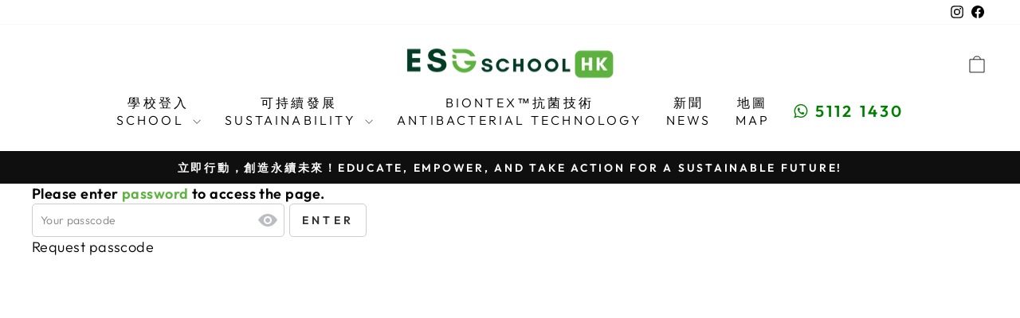

--- FILE ---
content_type: text/html; charset=utf-8
request_url: https://esgschoolhk.com/products/wyk-ss-pants
body_size: 38355
content:








    
    
    
    
                                                                      
    

















<!doctype html>
<html class="no-js" lang="zh-TW" dir="ltr">
<head><link href="//esgschoolhk.com/cdn/shop/t/8/assets/bss-hide-variant.css?v=92567607866421028771768192745" rel="stylesheet" type="text/css" media="all" /><link href="//esgschoolhk.com/cdn/shop/t/8/assets/tiny.content.min.css?v=5498" rel="stylesheet" type="text/css" media="all" />
<!-- Google tag (gtag.js) -->
<script async src="https://www.googletagmanager.com/gtag/js?id=AW-11307211546"></script>
<script>
  window.dataLayer = window.dataLayer || [];
  function gtag(){dataLayer.push(arguments);}
  gtag('js', new Date());

  gtag('config', 'AW-11307211546');
</script>
  <meta charset="utf-8">
  <meta http-equiv="X-UA-Compatible" content="IE=edge,chrome=1">
  <meta name="viewport" content="width=device-width,initial-scale=1">
  <meta name="theme-color" content="#111111">
  <link rel="canonical" href="https://esgschoolhk.com/products/wyk-ss-pants">
  <link rel="preconnect" href="https://cdn.shopify.com" crossorigin>
  <link rel="preconnect" href="https://fonts.shopifycdn.com" crossorigin>
  <link rel="dns-prefetch" href="https://productreviews.shopifycdn.com">
  <link rel="dns-prefetch" href="https://ajax.googleapis.com">
  <link rel="dns-prefetch" href="https://maps.googleapis.com">
  <link rel="dns-prefetch" href="https://maps.gstatic.com"><link rel="shortcut icon" href="//esgschoolhk.com/cdn/shop/files/G_Logo_32x32.png?v=1683883705" type="image/png" /><title>WYK SS Boy&#39;s Pants (CPS0003)
&ndash; ESG School HK
</title>
<meta name="description" content="SS Boy&#39;s Pants#CFS-WYK-CSP0003-7034【Design Features】 Side elastane waist Belt loop fits leather belt Side slant pocket for storage 【Special Features】 Easy care fabric 【Product Fabric】 78% Polyester 20% Rayon 2% Spandex 【Size Measurement】"><meta property="og:site_name" content="ESG School HK">
  <meta property="og:url" content="https://esgschoolhk.com/products/wyk-ss-pants">
  <meta property="og:title" content="WYK AW/SS Boy&#39;s Pants (CPS0003)">
  <meta property="og:type" content="product">
  <meta property="og:description" content="SS Boy&#39;s Pants#CFS-WYK-CSP0003-7034【Design Features】 Side elastane waist Belt loop fits leather belt Side slant pocket for storage 【Special Features】 Easy care fabric 【Product Fabric】 78% Polyester 20% Rayon 2% Spandex 【Size Measurement】"><meta property="og:image" content="http://esgschoolhk.com/cdn/shop/files/FGSS03-3DSample-SSBoy_sTrousers_Front_42e496cc-5fee-4022-9010-8e271d9fbef5.png?v=1709797159">
    <meta property="og:image:secure_url" content="https://esgschoolhk.com/cdn/shop/files/FGSS03-3DSample-SSBoy_sTrousers_Front_42e496cc-5fee-4022-9010-8e271d9fbef5.png?v=1709797159">
    <meta property="og:image:width" content="1000">
    <meta property="og:image:height" content="1500"><meta name="twitter:site" content="@">
  <meta name="twitter:card" content="summary_large_image">
  <meta name="twitter:title" content="WYK AW/SS Boy's Pants (CPS0003)">
  <meta name="twitter:description" content="SS Boy&#39;s Pants#CFS-WYK-CSP0003-7034【Design Features】 Side elastane waist Belt loop fits leather belt Side slant pocket for storage 【Special Features】 Easy care fabric 【Product Fabric】 78% Polyester 20% Rayon 2% Spandex 【Size Measurement】">
<style data-shopify>
  @font-face {
  font-family: Outfit;
  font-weight: 300;
  font-style: normal;
  font-display: swap;
  src: url("//esgschoolhk.com/cdn/fonts/outfit/outfit_n3.8c97ae4c4fac7c2ea467a6dc784857f4de7e0e37.woff2") format("woff2"),
       url("//esgschoolhk.com/cdn/fonts/outfit/outfit_n3.b50a189ccde91f9bceee88f207c18c09f0b62a7b.woff") format("woff");
}


  @font-face {
  font-family: Outfit;
  font-weight: 600;
  font-style: normal;
  font-display: swap;
  src: url("//esgschoolhk.com/cdn/fonts/outfit/outfit_n6.dfcbaa80187851df2e8384061616a8eaa1702fdc.woff2") format("woff2"),
       url("//esgschoolhk.com/cdn/fonts/outfit/outfit_n6.88384e9fc3e36038624caccb938f24ea8008a91d.woff") format("woff");
}

  
  
</style><link href="//esgschoolhk.com/cdn/shop/t/8/assets/theme.css?v=166210933345954615311696391147" rel="stylesheet" type="text/css" media="all" />
<style data-shopify>:root {
    --typeHeaderPrimary: "New York";
    --typeHeaderFallback: Iowan Old Style, Apple Garamond, Baskerville, Times New Roman, Droid Serif, Times, Source Serif Pro, serif, Apple Color Emoji, Segoe UI Emoji, Segoe UI Symbol;
    --typeHeaderSize: 43px;
    --typeHeaderWeight: 400;
    --typeHeaderLineHeight: 1;
    --typeHeaderSpacing: 0.0em;

    --typeBasePrimary:Outfit;
    --typeBaseFallback:sans-serif;
    --typeBaseSize: 18px;
    --typeBaseWeight: 300;
    --typeBaseSpacing: 0.025em;
    --typeBaseLineHeight: 1.4;
    --typeBaselineHeightMinus01: 1.3;

    --typeCollectionTitle: 20px;

    --iconWeight: 2px;
    --iconLinecaps: miter;

    
        --buttonRadius: 0;
    

    --colorGridOverlayOpacity: 0.1;
    }

    .placeholder-content {
    background-image: linear-gradient(100deg, #ffffff 40%, #f7f7f7 63%, #ffffff 79%);
    }</style><script>
    document.documentElement.className = document.documentElement.className.replace('no-js', 'js');

    window.theme = window.theme || {};
    theme.routes = {
      home: "/",
      cart: "/cart.js",
      cartPage: "/cart",
      cartAdd: "/cart/add.js",
      cartChange: "/cart/change.js",
      search: "/search",
      predictiveSearch: "/search/suggest"
    };
    theme.strings = {
      soldOut: "售罄 Sold out",
      unavailable: "不可用 Unavailable",
      inStockLabel: "庫存，準備出貨",
      oneStockLabel: "Low stock - [count] item left",
      otherStockLabel: "Low stock - [count] items left",
      willNotShipUntil: "Ready to ship [date]",
      willBeInStockAfter: "Back in stock [date]",
      waitingForStock: "庫存在路上 Waiting for stock",
      savePrice: "Save [saved_amount]",
      cartEmpty: "您的購物車目前是空的。 Your shopping cart is currently empty.",
      cartTermsConfirmation: "您必須同意銷售條款和條件才能結帳 You must agree to the sales terms and conditions in order to checkout.",
      searchCollections: "收藏",
      searchPages: "頁數",
      searchArticles: "文章",
      productFrom: "from ",
      maxQuantity: "您的購物車中只能有[quantity]的[title] 。 You can only have [quantity] of [title] in your shopping cart."
    };
    theme.settings = {
      cartType: "drawer",
      isCustomerTemplate: false,
      moneyFormat: "\u003cspan class=transcy-money\u003e${{amount}}\u003c\/span\u003e",
      saveType: "dollar",
      productImageSize: "natural",
      productImageCover: false,
      predictiveSearch: true,
      predictiveSearchType: null,
      predictiveSearchVendor: false,
      predictiveSearchPrice: true,
      quickView: true,
      themeName: 'Impulse',
      themeVersion: "7.3.4"
    };
  </script>

  <script>window.performance && window.performance.mark && window.performance.mark('shopify.content_for_header.start');</script><meta id="shopify-digital-wallet" name="shopify-digital-wallet" content="/75598496038/digital_wallets/dialog">
<link rel="alternate" hreflang="x-default" href="https://esgschoolhk.com/products/wyk-ss-pants">
<link rel="alternate" hreflang="zh-Hant" href="https://esgschoolhk.com/products/wyk-ss-pants">
<link rel="alternate" hreflang="en" href="https://esgschoolhk.com/en/products/wyk-ss-pants">
<link rel="alternate" hreflang="zh-Hant-CN" href="https://esgschoolhk.com/products/wyk-ss-pants">
<link rel="alternate" hreflang="zh-Hant-HK" href="https://esgschoolhk.com/products/wyk-ss-pants">
<link rel="alternate" type="application/json+oembed" href="https://esgschoolhk.com/products/wyk-ss-pants.oembed">
<script async="async" src="/checkouts/internal/preloads.js?locale=zh-HK"></script>
<script id="shopify-features" type="application/json">{"accessToken":"a5fc61b3cbe17436eabd6fbb98cdb027","betas":["rich-media-storefront-analytics"],"domain":"esgschoolhk.com","predictiveSearch":false,"shopId":75598496038,"locale":"zh-tw"}</script>
<script>var Shopify = Shopify || {};
Shopify.shop = "ad09ec.myshopify.com";
Shopify.locale = "zh-TW";
Shopify.currency = {"active":"HKD","rate":"1.0"};
Shopify.country = "HK";
Shopify.theme = {"name":"Impulse","id":149400682790,"schema_name":"Impulse","schema_version":"7.3.4","theme_store_id":857,"role":"main"};
Shopify.theme.handle = "null";
Shopify.theme.style = {"id":null,"handle":null};
Shopify.cdnHost = "esgschoolhk.com/cdn";
Shopify.routes = Shopify.routes || {};
Shopify.routes.root = "/";</script>
<script type="module">!function(o){(o.Shopify=o.Shopify||{}).modules=!0}(window);</script>
<script>!function(o){function n(){var o=[];function n(){o.push(Array.prototype.slice.apply(arguments))}return n.q=o,n}var t=o.Shopify=o.Shopify||{};t.loadFeatures=n(),t.autoloadFeatures=n()}(window);</script>
<script id="shop-js-analytics" type="application/json">{"pageType":"product"}</script>
<script defer="defer" async type="module" src="//esgschoolhk.com/cdn/shopifycloud/shop-js/modules/v2/client.init-shop-cart-sync_Bc1MqbDo.zh-TW.esm.js"></script>
<script defer="defer" async type="module" src="//esgschoolhk.com/cdn/shopifycloud/shop-js/modules/v2/chunk.common_CAJPCU9u.esm.js"></script>
<script type="module">
  await import("//esgschoolhk.com/cdn/shopifycloud/shop-js/modules/v2/client.init-shop-cart-sync_Bc1MqbDo.zh-TW.esm.js");
await import("//esgschoolhk.com/cdn/shopifycloud/shop-js/modules/v2/chunk.common_CAJPCU9u.esm.js");

  window.Shopify.SignInWithShop?.initShopCartSync?.({"fedCMEnabled":true,"windoidEnabled":true});

</script>
<script>(function() {
  var isLoaded = false;
  function asyncLoad() {
    if (isLoaded) return;
    isLoaded = true;
    var urls = ["\/\/cdn.shopify.com\/proxy\/31a52eae221f60b3c19960fe98f87b690a44e23c006da0dc7ea13f51e5fe1a8f\/obscure-escarpment-2240.herokuapp.com\/js\/best_custom_product_options.js?shop=ad09ec.myshopify.com\u0026sp-cache-control=cHVibGljLCBtYXgtYWdlPTkwMA","https:\/\/pickup-location-app.shipany.io\/shopify\/344dfd3e-3269-453b-8ad0-5800da50871e-Delivery-Options\/Shopify-App-Delivery-Options.js?shop=ad09ec.myshopify.com","https:\/\/cdn.kmalgo.com\/ads\/frontend\/smartpush\/marketingWidgetAction\/product\/202601041054\/index.js?shop=ad09ec.myshopify.com"];
    for (var i = 0; i < urls.length; i++) {
      var s = document.createElement('script');
      s.type = 'text/javascript';
      s.async = true;
      s.src = urls[i];
      var x = document.getElementsByTagName('script')[0];
      x.parentNode.insertBefore(s, x);
    }
  };
  if(window.attachEvent) {
    window.attachEvent('onload', asyncLoad);
  } else {
    window.addEventListener('load', asyncLoad, false);
  }
})();</script>
<script id="__st">var __st={"a":75598496038,"offset":28800,"reqid":"3193ee08-f958-4368-8e47-2fa6861b5f10-1768967105","pageurl":"esgschoolhk.com\/products\/wyk-ss-pants","u":"8d011b8ce44b","p":"product","rtyp":"product","rid":9027635151142};</script>
<script>window.ShopifyPaypalV4VisibilityTracking = true;</script>
<script id="form-persister">!function(){'use strict';const t='contact',e='new_comment',n=[[t,t],['blogs',e],['comments',e],[t,'customer']],o='password',r='form_key',c=['recaptcha-v3-token','g-recaptcha-response','h-captcha-response',o],s=()=>{try{return window.sessionStorage}catch{return}},i='__shopify_v',u=t=>t.elements[r],a=function(){const t=[...n].map((([t,e])=>`form[action*='/${t}']:not([data-nocaptcha='true']) input[name='form_type'][value='${e}']`)).join(',');var e;return e=t,()=>e?[...document.querySelectorAll(e)].map((t=>t.form)):[]}();function m(t){const e=u(t);a().includes(t)&&(!e||!e.value)&&function(t){try{if(!s())return;!function(t){const e=s();if(!e)return;const n=u(t);if(!n)return;const o=n.value;o&&e.removeItem(o)}(t);const e=Array.from(Array(32),(()=>Math.random().toString(36)[2])).join('');!function(t,e){u(t)||t.append(Object.assign(document.createElement('input'),{type:'hidden',name:r})),t.elements[r].value=e}(t,e),function(t,e){const n=s();if(!n)return;const r=[...t.querySelectorAll(`input[type='${o}']`)].map((({name:t})=>t)),u=[...c,...r],a={};for(const[o,c]of new FormData(t).entries())u.includes(o)||(a[o]=c);n.setItem(e,JSON.stringify({[i]:1,action:t.action,data:a}))}(t,e)}catch(e){console.error('failed to persist form',e)}}(t)}const f=t=>{if('true'===t.dataset.persistBound)return;const e=function(t,e){const n=function(t){return'function'==typeof t.submit?t.submit:HTMLFormElement.prototype.submit}(t).bind(t);return function(){let t;return()=>{t||(t=!0,(()=>{try{e(),n()}catch(t){(t=>{console.error('form submit failed',t)})(t)}})(),setTimeout((()=>t=!1),250))}}()}(t,(()=>{m(t)}));!function(t,e){if('function'==typeof t.submit&&'function'==typeof e)try{t.submit=e}catch{}}(t,e),t.addEventListener('submit',(t=>{t.preventDefault(),e()})),t.dataset.persistBound='true'};!function(){function t(t){const e=(t=>{const e=t.target;return e instanceof HTMLFormElement?e:e&&e.form})(t);e&&m(e)}document.addEventListener('submit',t),document.addEventListener('DOMContentLoaded',(()=>{const e=a();for(const t of e)f(t);var n;n=document.body,new window.MutationObserver((t=>{for(const e of t)if('childList'===e.type&&e.addedNodes.length)for(const t of e.addedNodes)1===t.nodeType&&'FORM'===t.tagName&&a().includes(t)&&f(t)})).observe(n,{childList:!0,subtree:!0,attributes:!1}),document.removeEventListener('submit',t)}))}()}();</script>
<script integrity="sha256-4kQ18oKyAcykRKYeNunJcIwy7WH5gtpwJnB7kiuLZ1E=" data-source-attribution="shopify.loadfeatures" defer="defer" src="//esgschoolhk.com/cdn/shopifycloud/storefront/assets/storefront/load_feature-a0a9edcb.js" crossorigin="anonymous"></script>
<script data-source-attribution="shopify.dynamic_checkout.dynamic.init">var Shopify=Shopify||{};Shopify.PaymentButton=Shopify.PaymentButton||{isStorefrontPortableWallets:!0,init:function(){window.Shopify.PaymentButton.init=function(){};var t=document.createElement("script");t.src="https://esgschoolhk.com/cdn/shopifycloud/portable-wallets/latest/portable-wallets.zh-tw.js",t.type="module",document.head.appendChild(t)}};
</script>
<script data-source-attribution="shopify.dynamic_checkout.buyer_consent">
  function portableWalletsHideBuyerConsent(e){var t=document.getElementById("shopify-buyer-consent"),n=document.getElementById("shopify-subscription-policy-button");t&&n&&(t.classList.add("hidden"),t.setAttribute("aria-hidden","true"),n.removeEventListener("click",e))}function portableWalletsShowBuyerConsent(e){var t=document.getElementById("shopify-buyer-consent"),n=document.getElementById("shopify-subscription-policy-button");t&&n&&(t.classList.remove("hidden"),t.removeAttribute("aria-hidden"),n.addEventListener("click",e))}window.Shopify?.PaymentButton&&(window.Shopify.PaymentButton.hideBuyerConsent=portableWalletsHideBuyerConsent,window.Shopify.PaymentButton.showBuyerConsent=portableWalletsShowBuyerConsent);
</script>
<script data-source-attribution="shopify.dynamic_checkout.cart.bootstrap">document.addEventListener("DOMContentLoaded",(function(){function t(){return document.querySelector("shopify-accelerated-checkout-cart, shopify-accelerated-checkout")}if(t())Shopify.PaymentButton.init();else{new MutationObserver((function(e,n){t()&&(Shopify.PaymentButton.init(),n.disconnect())})).observe(document.body,{childList:!0,subtree:!0})}}));
</script>

<script>window.performance && window.performance.mark && window.performance.mark('shopify.content_for_header.end');</script>

  <script src="//esgschoolhk.com/cdn/shop/t/8/assets/vendor-scripts-v11.js" defer="defer"></script><script src="//esgschoolhk.com/cdn/shop/t/8/assets/theme.js?v=137436199022560166481683876421" defer="defer"></script>
<!-- BEGIN app block: shopify://apps/vo-product-options/blocks/embed-block/430cbd7b-bd20-4c16-ba41-db6f4c645164 --><script>var bcpo_product={"id":9027635151142,"title":"\u003cb\u003eWYK\u003c\/b\u003e AW\/SS Boy's Pants (CPS0003)","handle":"wyk-ss-pants","description":"\u003cp\u003e\u003cspan data-mce-fragment=\"1\"\u003e\u003cstrong\u003eSS Boy's Pants\u003cbr\u003e\u003c\/strong\u003e#CFS-WYK-CSP0003-7034\u003cstrong\u003e\u003cbr\u003e\u003cbr\u003e【Design Features】\u003c\/strong\u003e\u003c\/span\u003e\u003c\/p\u003e\n\u003cul\u003e\n\u003cli\u003e\u003cspan data-mce-fragment=\"1\"\u003eSide elastane waist\u003c\/span\u003e\u003c\/li\u003e\n\u003cli\u003e\u003cspan data-mce-fragment=\"1\"\u003eBelt loop fits leather belt\u003c\/span\u003e\u003c\/li\u003e\n\u003cli\u003e\u003cspan data-mce-fragment=\"1\"\u003eSide slant pocket for storage\u003c\/span\u003e\u003c\/li\u003e\n\u003c\/ul\u003e\n\u003cp\u003e\u003cspan data-mce-fragment=\"1\"\u003e\u003cstrong\u003e【Special Features】\u003c\/strong\u003e\u003c\/span\u003e\u003c\/p\u003e\n\u003cul\u003e\n\u003cli\u003eEasy care fabric\u003c\/li\u003e\n\u003c\/ul\u003e\n\u003cp\u003e\u003cspan data-mce-fragment=\"1\"\u003e\u003cstrong\u003e【Product Fabric】\u003c\/strong\u003e\u003cbr\u003e\u003c\/span\u003e\u003c\/p\u003e\n\u003cul\u003e\n\u003cli\u003e\u003cspan\u003e78% Polyester 20% Rayon 2% Spandex\u003c\/span\u003e\u003c\/li\u003e\n\u003c\/ul\u003e\n\u003cp\u003e\u003cstrong\u003e【Size Measurement】\u003c\/strong\u003e\u003c\/p\u003e\n\u003cp\u003e\u003cimg style=\"width: 100%; height: auto;\" alt=\"Computer man\" src=\"https:\/\/cdn.shopify.com\/s\/files\/1\/0755\/9849\/6038\/files\/FGSS03_CPS0003_Boy_s_Trousers_Size_Spec.png?v=1695893270\"\u003e\u003c\/p\u003e","published_at":"2024-03-07T15:49:53+08:00","created_at":"2024-03-07T15:39:14+08:00","vendor":"HANIN","type":"Pants","tags":["WYK03"],"price":12000,"price_min":12000,"price_max":12000,"available":false,"price_varies":false,"compare_at_price":null,"compare_at_price_min":0,"compare_at_price_max":0,"compare_at_price_varies":false,"variants":[{"id":47802325565734,"title":"150 \/ Heather Grey","option1":"150","option2":"Heather Grey","option3":null,"sku":"","requires_shipping":true,"taxable":true,"featured_image":null,"available":false,"name":"\u003cb\u003eWYK\u003c\/b\u003e AW\/SS Boy's Pants (CPS0003) - 150 \/ Heather Grey","public_title":"150 \/ Heather Grey","options":["150","Heather Grey"],"price":12000,"weight":284,"compare_at_price":null,"inventory_management":"shopify","barcode":"25565734","requires_selling_plan":false,"selling_plan_allocations":[]},{"id":47802325598502,"title":"155 \/ Heather Grey","option1":"155","option2":"Heather Grey","option3":null,"sku":"","requires_shipping":true,"taxable":true,"featured_image":null,"available":false,"name":"\u003cb\u003eWYK\u003c\/b\u003e AW\/SS Boy's Pants (CPS0003) - 155 \/ Heather Grey","public_title":"155 \/ Heather Grey","options":["155","Heather Grey"],"price":12000,"weight":295,"compare_at_price":null,"inventory_management":"shopify","barcode":"25598502","requires_selling_plan":false,"selling_plan_allocations":[]},{"id":47802325631270,"title":"160 \/ Heather Grey","option1":"160","option2":"Heather Grey","option3":null,"sku":"","requires_shipping":true,"taxable":true,"featured_image":null,"available":false,"name":"\u003cb\u003eWYK\u003c\/b\u003e AW\/SS Boy's Pants (CPS0003) - 160 \/ Heather Grey","public_title":"160 \/ Heather Grey","options":["160","Heather Grey"],"price":12000,"weight":313,"compare_at_price":null,"inventory_management":"shopify","barcode":"25631270","requires_selling_plan":false,"selling_plan_allocations":[]},{"id":47802325664038,"title":"165 \/ Heather Grey","option1":"165","option2":"Heather Grey","option3":null,"sku":"","requires_shipping":true,"taxable":true,"featured_image":null,"available":false,"name":"\u003cb\u003eWYK\u003c\/b\u003e AW\/SS Boy's Pants (CPS0003) - 165 \/ Heather Grey","public_title":"165 \/ Heather Grey","options":["165","Heather Grey"],"price":12000,"weight":322,"compare_at_price":null,"inventory_management":"shopify","barcode":"25664038","requires_selling_plan":false,"selling_plan_allocations":[]},{"id":47802325696806,"title":"170 \/ Heather Grey","option1":"170","option2":"Heather Grey","option3":null,"sku":"","requires_shipping":true,"taxable":true,"featured_image":null,"available":false,"name":"\u003cb\u003eWYK\u003c\/b\u003e AW\/SS Boy's Pants (CPS0003) - 170 \/ Heather Grey","public_title":"170 \/ Heather Grey","options":["170","Heather Grey"],"price":12000,"weight":331,"compare_at_price":null,"inventory_management":"shopify","barcode":"25696806","requires_selling_plan":false,"selling_plan_allocations":[]},{"id":47802325729574,"title":"175 \/ Heather Grey","option1":"175","option2":"Heather Grey","option3":null,"sku":"","requires_shipping":true,"taxable":true,"featured_image":null,"available":false,"name":"\u003cb\u003eWYK\u003c\/b\u003e AW\/SS Boy's Pants (CPS0003) - 175 \/ Heather Grey","public_title":"175 \/ Heather Grey","options":["175","Heather Grey"],"price":12000,"weight":340,"compare_at_price":null,"inventory_management":"shopify","barcode":"25729574","requires_selling_plan":false,"selling_plan_allocations":[]},{"id":47802325762342,"title":"180 \/ Heather Grey","option1":"180","option2":"Heather Grey","option3":null,"sku":"","requires_shipping":true,"taxable":true,"featured_image":null,"available":false,"name":"\u003cb\u003eWYK\u003c\/b\u003e AW\/SS Boy's Pants (CPS0003) - 180 \/ Heather Grey","public_title":"180 \/ Heather Grey","options":["180","Heather Grey"],"price":12000,"weight":349,"compare_at_price":null,"inventory_management":"shopify","barcode":"25762342","requires_selling_plan":false,"selling_plan_allocations":[]},{"id":47802325795110,"title":"185 \/ Heather Grey","option1":"185","option2":"Heather Grey","option3":null,"sku":"","requires_shipping":true,"taxable":true,"featured_image":null,"available":false,"name":"\u003cb\u003eWYK\u003c\/b\u003e AW\/SS Boy's Pants (CPS0003) - 185 \/ Heather Grey","public_title":"185 \/ Heather Grey","options":["185","Heather Grey"],"price":12000,"weight":358,"compare_at_price":null,"inventory_management":"shopify","barcode":"25795110","requires_selling_plan":false,"selling_plan_allocations":[]}],"images":["\/\/esgschoolhk.com\/cdn\/shop\/files\/FGSS03-3DSample-SSBoy_sTrousers_Front_42e496cc-5fee-4022-9010-8e271d9fbef5.png?v=1709797159","\/\/esgschoolhk.com\/cdn\/shop\/files\/FGSS03-3DSample-SSBoy_sTrousers_Side_d44952ea-ded9-4c77-a1e7-0c1ebbbc89b7.png?v=1709797159","\/\/esgschoolhk.com\/cdn\/shop\/files\/FGSS03-3DSample-SSBoy_sTrousers_Back_4e3b3b6c-5bc2-4a8f-b295-8470e42f58df.png?v=1709797160","\/\/esgschoolhk.com\/cdn\/shop\/files\/CF-CJK0021_1.png?v=1709797852","\/\/esgschoolhk.com\/cdn\/shop\/files\/BIONTEXAnti-bacterialcoating_1.png?v=1709797852"],"featured_image":"\/\/esgschoolhk.com\/cdn\/shop\/files\/FGSS03-3DSample-SSBoy_sTrousers_Front_42e496cc-5fee-4022-9010-8e271d9fbef5.png?v=1709797159","options":["Size","Color"],"media":[{"alt":null,"id":38467908731174,"position":1,"preview_image":{"aspect_ratio":0.667,"height":1500,"width":1000,"src":"\/\/esgschoolhk.com\/cdn\/shop\/files\/FGSS03-3DSample-SSBoy_sTrousers_Front_42e496cc-5fee-4022-9010-8e271d9fbef5.png?v=1709797159"},"aspect_ratio":0.667,"height":1500,"media_type":"image","src":"\/\/esgschoolhk.com\/cdn\/shop\/files\/FGSS03-3DSample-SSBoy_sTrousers_Front_42e496cc-5fee-4022-9010-8e271d9fbef5.png?v=1709797159","width":1000},{"alt":null,"id":38467908763942,"position":2,"preview_image":{"aspect_ratio":0.667,"height":1500,"width":1000,"src":"\/\/esgschoolhk.com\/cdn\/shop\/files\/FGSS03-3DSample-SSBoy_sTrousers_Side_d44952ea-ded9-4c77-a1e7-0c1ebbbc89b7.png?v=1709797159"},"aspect_ratio":0.667,"height":1500,"media_type":"image","src":"\/\/esgschoolhk.com\/cdn\/shop\/files\/FGSS03-3DSample-SSBoy_sTrousers_Side_d44952ea-ded9-4c77-a1e7-0c1ebbbc89b7.png?v=1709797159","width":1000},{"alt":null,"id":38467908796710,"position":3,"preview_image":{"aspect_ratio":0.667,"height":1500,"width":1000,"src":"\/\/esgschoolhk.com\/cdn\/shop\/files\/FGSS03-3DSample-SSBoy_sTrousers_Back_4e3b3b6c-5bc2-4a8f-b295-8470e42f58df.png?v=1709797160"},"aspect_ratio":0.667,"height":1500,"media_type":"image","src":"\/\/esgschoolhk.com\/cdn\/shop\/files\/FGSS03-3DSample-SSBoy_sTrousers_Back_4e3b3b6c-5bc2-4a8f-b295-8470e42f58df.png?v=1709797160","width":1000},{"alt":null,"id":38468015456550,"position":4,"preview_image":{"aspect_ratio":0.707,"height":2000,"width":1414,"src":"\/\/esgschoolhk.com\/cdn\/shop\/files\/CF-CJK0021_1.png?v=1709797852"},"aspect_ratio":0.707,"height":2000,"media_type":"image","src":"\/\/esgschoolhk.com\/cdn\/shop\/files\/CF-CJK0021_1.png?v=1709797852","width":1414},{"alt":null,"id":38467920953638,"position":5,"preview_image":{"aspect_ratio":0.667,"height":2063,"width":1375,"src":"\/\/esgschoolhk.com\/cdn\/shop\/files\/BIONTEXAnti-bacterialcoating_1.png?v=1709797852"},"aspect_ratio":0.667,"height":2063,"media_type":"image","src":"\/\/esgschoolhk.com\/cdn\/shop\/files\/BIONTEXAnti-bacterialcoating_1.png?v=1709797852","width":1375},{"alt":null,"id":38467923116326,"position":6,"preview_image":{"aspect_ratio":1.778,"height":1080,"width":1920,"src":"\/\/esgschoolhk.com\/cdn\/shop\/files\/preview_images\/1ab96cce68a84a2eb1d2c2d2b218229c.thumbnail.0000000000.jpg?v=1709797276"},"aspect_ratio":1.775,"duration":39000,"media_type":"video","sources":[{"format":"mp4","height":480,"mime_type":"video\/mp4","url":"\/\/esgschoolhk.com\/cdn\/shop\/videos\/c\/vp\/1ab96cce68a84a2eb1d2c2d2b218229c\/1ab96cce68a84a2eb1d2c2d2b218229c.SD-480p-0.9Mbps-25559159.mp4?v=0","width":852},{"format":"mp4","height":1080,"mime_type":"video\/mp4","url":"\/\/esgschoolhk.com\/cdn\/shop\/videos\/c\/vp\/1ab96cce68a84a2eb1d2c2d2b218229c\/1ab96cce68a84a2eb1d2c2d2b218229c.HD-1080p-2.5Mbps-25559159.mp4?v=0","width":1920},{"format":"mp4","height":720,"mime_type":"video\/mp4","url":"\/\/esgschoolhk.com\/cdn\/shop\/videos\/c\/vp\/1ab96cce68a84a2eb1d2c2d2b218229c\/1ab96cce68a84a2eb1d2c2d2b218229c.HD-720p-1.6Mbps-25559159.mp4?v=0","width":1280},{"format":"m3u8","height":1080,"mime_type":"application\/x-mpegURL","url":"\/\/esgschoolhk.com\/cdn\/shop\/videos\/c\/vp\/1ab96cce68a84a2eb1d2c2d2b218229c\/1ab96cce68a84a2eb1d2c2d2b218229c.m3u8?v=0","width":1920}]}],"requires_selling_plan":false,"selling_plan_groups":[],"content":"\u003cp\u003e\u003cspan data-mce-fragment=\"1\"\u003e\u003cstrong\u003eSS Boy's Pants\u003cbr\u003e\u003c\/strong\u003e#CFS-WYK-CSP0003-7034\u003cstrong\u003e\u003cbr\u003e\u003cbr\u003e【Design Features】\u003c\/strong\u003e\u003c\/span\u003e\u003c\/p\u003e\n\u003cul\u003e\n\u003cli\u003e\u003cspan data-mce-fragment=\"1\"\u003eSide elastane waist\u003c\/span\u003e\u003c\/li\u003e\n\u003cli\u003e\u003cspan data-mce-fragment=\"1\"\u003eBelt loop fits leather belt\u003c\/span\u003e\u003c\/li\u003e\n\u003cli\u003e\u003cspan data-mce-fragment=\"1\"\u003eSide slant pocket for storage\u003c\/span\u003e\u003c\/li\u003e\n\u003c\/ul\u003e\n\u003cp\u003e\u003cspan data-mce-fragment=\"1\"\u003e\u003cstrong\u003e【Special Features】\u003c\/strong\u003e\u003c\/span\u003e\u003c\/p\u003e\n\u003cul\u003e\n\u003cli\u003eEasy care fabric\u003c\/li\u003e\n\u003c\/ul\u003e\n\u003cp\u003e\u003cspan data-mce-fragment=\"1\"\u003e\u003cstrong\u003e【Product Fabric】\u003c\/strong\u003e\u003cbr\u003e\u003c\/span\u003e\u003c\/p\u003e\n\u003cul\u003e\n\u003cli\u003e\u003cspan\u003e78% Polyester 20% Rayon 2% Spandex\u003c\/span\u003e\u003c\/li\u003e\n\u003c\/ul\u003e\n\u003cp\u003e\u003cstrong\u003e【Size Measurement】\u003c\/strong\u003e\u003c\/p\u003e\n\u003cp\u003e\u003cimg style=\"width: 100%; height: auto;\" alt=\"Computer man\" src=\"https:\/\/cdn.shopify.com\/s\/files\/1\/0755\/9849\/6038\/files\/FGSS03_CPS0003_Boy_s_Trousers_Size_Spec.png?v=1695893270\"\u003e\u003c\/p\u003e"}; bcpo_product.options_with_values = [{"name":"Size","position":1,"values":["150","155","160","165","170","175","180","185"]},{"name":"Color","position":2,"values":["Heather Grey"]}];  var bcpo_settings=bcpo_settings || {"shop_currency":"HKD","money_format2":"<span class=transcy-money>HK${{amount}}</span>","money_format_without_currency":"<span class=transcy-money>${{amount}}</span>"};var inventory_quantity = [];inventory_quantity.push(0);inventory_quantity.push(0);inventory_quantity.push(0);inventory_quantity.push(0);inventory_quantity.push(0);inventory_quantity.push(0);inventory_quantity.push(0);inventory_quantity.push(0);if(bcpo_product) { for (var i = 0; i < bcpo_product.variants.length; i += 1) { bcpo_product.variants[i].inventory_quantity = inventory_quantity[i]; }}window.bcpo = window.bcpo || {}; bcpo.cart = {"note":null,"attributes":{},"original_total_price":0,"total_price":0,"total_discount":0,"total_weight":0.0,"item_count":0,"items":[],"requires_shipping":false,"currency":"HKD","items_subtotal_price":0,"cart_level_discount_applications":[],"checkout_charge_amount":0}; bcpo.ogFormData = FormData; bcpo.money_with_currency_format = "\u003cspan class=transcy-money\u003eHK${{amount}}\u003c\/span\u003e";bcpo.money_format = "\u003cspan class=transcy-money\u003e${{amount}}\u003c\/span\u003e"; if (bcpo_settings) { bcpo_settings.shop_currency = "HKD";} else { var bcpo_settings = {shop_currency: "HKD" }; }</script>


<!-- END app block --><!-- BEGIN app block: shopify://apps/sales-countup/blocks/embed/89c80bfc-f6af-424a-a310-bff500702731 -->
  <script>
    if(typeof Els === 'undefined') var Els = {};
    if(typeof Els.cup === 'undefined') Els.cup = {};
    Els.cup.params = {
      money_format: "\u003cspan class=transcy-money\u003e${{amount}}\u003c\/span\u003e",
      product: {id: 9027635151142,handle:"wyk-ss-pants"}
    };
    Els.cup.settings = {"counters":[{"id":11786,"shop_id":9498,"enabled":1,"name":"保良局蔡繼有學校「閉環式舊衣回收循環再造計劃」回收累積數量","message":"<p style=\"text-align:center;\"></p>\n<p style=\"text-align:center;\"><span style=\"color: rgb(0,0,0);background-color: rgb(255,255,255);font-size: calc(var(--typeHeaderSize)*0.85);font-family: var(--typeHeaderPrimary), var(--typeHeaderFallback);\">每件校服重生 = 讓地球多呼吸10分鐘🌱*</span><span style=\"font-size: 9px;\"><br>*以1公斤的衣物可實際減少碳排放12.64公斤的準則計算</span>&nbsp;</p>\n<h2 style=\"text-align:center;\"><span style=\"color: rgb(33,43,54);background-color: rgb(255,255,255);font-size: 14px;\">「閉環式舊衣回收循環再造計劃」回收累積數量 </span>&nbsp;</h2>","aggregated":1,"custom_position":1,"target":"all","from":null,"to":null,"settings":{"widgets":[{"title":"回收舊校服(公斤)","imgUrl":"https://cdn.shopify.com/s/files/1/0093/0476/8548/files/icon-122.png?v=1589903203","parameter":"{{custom_static}}","value":"~253"},{"title":"二氧化碳的減少排放量(公斤)","imgUrl":"https://cdn.shopify.com/s/files/1/0093/0476/8548/files/icon-83.png?v=1589903007","parameter":"{{custom_static}}","value":"3,203.3"},{"title":"棵樹一年吸收的碳量","imgUrl":"https://cdn.shopify.com/s/files/1/0093/0476/8548/files/icon-70.png?v=1589902969","parameter":"{{custom_static}}","value":"133"}],"widgetSettings":{"enableAnimation":true,"backgroundColorRgba":"rgba(25500,25500,25500,1.00)","wrapperBackgroundColorRgba":"rgba(25500,25500,25500,1.00)","textColorRgba":"rgba(0,0,0,1.00)","numberSize":28,"textSize":12,"blockBorderRadius":0,"wrapperBorderRadius":0,"blockWidth":250,"blockWidthUnit":"px","blockMargin":0,"blockMarginUnit":"px","blockPadding":3,"blockPaddingUnit":"px"}},"raw_html":"<div style=\"border-radius:0px;background-color:rgba(25500,25500,25500,1.00)\" class=\"els-cup-pw\"><div class=\"counter-area\" style=\"opacity:1;pointer-events:auto\"><div><p style=\"text-align:center;\"></p>\n<p style=\"text-align:center;\"><span style=\"color: rgb(0,0,0);background-color: rgb(255,255,255);font-size: calc(var(--typeHeaderSize)*0.85);font-family: var(--typeHeaderPrimary), var(--typeHeaderFallback);\">每件校服重生 = 讓地球多呼吸10分鐘🌱*</span><span style=\"font-size: 9px;\"><br>*以1公斤的衣物可實際減少碳排放12.64公斤的準則計算</span>&nbsp;</p>\n<h2 style=\"text-align:center;\"><span style=\"color: rgb(33,43,54);background-color: rgb(255,255,255);font-size: 14px;\">「閉環式舊衣回收循環再造計劃」回收累積數量 </span>&nbsp;</h2>\n</div><div class=\"els-cup-w-wrap\"><div style=\"color:rgba(0,0,0,1.00);border-radius:0px;background-color:rgba(25500,25500,25500,1.00);width:250px;margin:0px\" class=\"els-cup-w\" id=\"回收舊校服(公斤)\"><div class=\"els-cup-w-icon\" style=\"margin:3px\"><img alt=\"icon\" src=\"https://cdn.shopify.com/s/files/1/0093/0476/8548/files/icon-122.png?v=1589903203\"/></div><div class=\"els-cup-w-val\" style=\"font-size:28px;padding:3px\">~253</div><div class=\"els-cup-w-descr\" style=\"font-size:12px;padding:3px\">回收舊校服(公斤)</div></div><div style=\"color:rgba(0,0,0,1.00);border-radius:0px;background-color:rgba(25500,25500,25500,1.00);width:250px;margin:0px\" class=\"els-cup-w\" id=\"二氧化碳的減少排放量(公斤)\"><div class=\"els-cup-w-icon\" style=\"margin:3px\"><img alt=\"icon\" src=\"https://cdn.shopify.com/s/files/1/0093/0476/8548/files/icon-83.png?v=1589903007\"/></div><div class=\"els-cup-w-val\" style=\"font-size:28px;padding:3px\">3,203.3</div><div class=\"els-cup-w-descr\" style=\"font-size:12px;padding:3px\">二氧化碳的減少排放量(公斤)</div></div><div style=\"color:rgba(0,0,0,1.00);border-radius:0px;background-color:rgba(25500,25500,25500,1.00);width:250px;margin:0px\" class=\"els-cup-w\" id=\"棵樹一年吸收的碳量\"><div class=\"els-cup-w-icon\" style=\"margin:3px\"><img alt=\"icon\" src=\"https://cdn.shopify.com/s/files/1/0093/0476/8548/files/icon-70.png?v=1589902969\"/></div><div class=\"els-cup-w-val\" style=\"font-size:28px;padding:3px\">133</div><div class=\"els-cup-w-descr\" style=\"font-size:12px;padding:3px\">棵樹一年吸收的碳量</div></div></div></div></div>","created_at":"2025-02-27 07:40:35","updated_at":"2025-02-27 07:53:17","last_target_updated_at":null}],"settings":{"theme_app_extensions_enabled":1,"css":"","enabled":1}};
  </script>
  <link rel="stylesheet" href="https://cdn.shopify.com/extensions/b7752177-db47-49e4-b0b9-f16b14d7e760/sales-countup-3/assets/app.css">
  <script src="https://cdn.shopify.com/extensions/b7752177-db47-49e4-b0b9-f16b14d7e760/sales-countup-3/assets/app.js" defer></script>

  <!-- BEGIN app snippet: elscup-jsons -->

  <script type="application/json" id="elscup-product">
                          {      "id": 9027635151142,      "handle": "wyk-ss-pants",      "product_sales": {},      "aggregated_sales": {"11786":{"is":"98078","isv":"10636445.07","cp":10123,"on":16775}}    }    
 
  </script>



<!-- END app snippet -->


<!-- END app block --><script src="https://cdn.shopify.com/extensions/019bd967-c562-7ddb-90ed-985db7100bf5/best-custom-product-options-414/assets/best_custom_product_options.js" type="text/javascript" defer="defer"></script>
<link href="https://cdn.shopify.com/extensions/019bd967-c562-7ddb-90ed-985db7100bf5/best-custom-product-options-414/assets/bcpo-front.css" rel="stylesheet" type="text/css" media="all">
<link href="https://monorail-edge.shopifysvc.com" rel="dns-prefetch">
<script>(function(){if ("sendBeacon" in navigator && "performance" in window) {try {var session_token_from_headers = performance.getEntriesByType('navigation')[0].serverTiming.find(x => x.name == '_s').description;} catch {var session_token_from_headers = undefined;}var session_cookie_matches = document.cookie.match(/_shopify_s=([^;]*)/);var session_token_from_cookie = session_cookie_matches && session_cookie_matches.length === 2 ? session_cookie_matches[1] : "";var session_token = session_token_from_headers || session_token_from_cookie || "";function handle_abandonment_event(e) {var entries = performance.getEntries().filter(function(entry) {return /monorail-edge.shopifysvc.com/.test(entry.name);});if (!window.abandonment_tracked && entries.length === 0) {window.abandonment_tracked = true;var currentMs = Date.now();var navigation_start = performance.timing.navigationStart;var payload = {shop_id: 75598496038,url: window.location.href,navigation_start,duration: currentMs - navigation_start,session_token,page_type: "product"};window.navigator.sendBeacon("https://monorail-edge.shopifysvc.com/v1/produce", JSON.stringify({schema_id: "online_store_buyer_site_abandonment/1.1",payload: payload,metadata: {event_created_at_ms: currentMs,event_sent_at_ms: currentMs}}));}}window.addEventListener('pagehide', handle_abandonment_event);}}());</script>
<script id="web-pixels-manager-setup">(function e(e,d,r,n,o){if(void 0===o&&(o={}),!Boolean(null===(a=null===(i=window.Shopify)||void 0===i?void 0:i.analytics)||void 0===a?void 0:a.replayQueue)){var i,a;window.Shopify=window.Shopify||{};var t=window.Shopify;t.analytics=t.analytics||{};var s=t.analytics;s.replayQueue=[],s.publish=function(e,d,r){return s.replayQueue.push([e,d,r]),!0};try{self.performance.mark("wpm:start")}catch(e){}var l=function(){var e={modern:/Edge?\/(1{2}[4-9]|1[2-9]\d|[2-9]\d{2}|\d{4,})\.\d+(\.\d+|)|Firefox\/(1{2}[4-9]|1[2-9]\d|[2-9]\d{2}|\d{4,})\.\d+(\.\d+|)|Chrom(ium|e)\/(9{2}|\d{3,})\.\d+(\.\d+|)|(Maci|X1{2}).+ Version\/(15\.\d+|(1[6-9]|[2-9]\d|\d{3,})\.\d+)([,.]\d+|)( \(\w+\)|)( Mobile\/\w+|) Safari\/|Chrome.+OPR\/(9{2}|\d{3,})\.\d+\.\d+|(CPU[ +]OS|iPhone[ +]OS|CPU[ +]iPhone|CPU IPhone OS|CPU iPad OS)[ +]+(15[._]\d+|(1[6-9]|[2-9]\d|\d{3,})[._]\d+)([._]\d+|)|Android:?[ /-](13[3-9]|1[4-9]\d|[2-9]\d{2}|\d{4,})(\.\d+|)(\.\d+|)|Android.+Firefox\/(13[5-9]|1[4-9]\d|[2-9]\d{2}|\d{4,})\.\d+(\.\d+|)|Android.+Chrom(ium|e)\/(13[3-9]|1[4-9]\d|[2-9]\d{2}|\d{4,})\.\d+(\.\d+|)|SamsungBrowser\/([2-9]\d|\d{3,})\.\d+/,legacy:/Edge?\/(1[6-9]|[2-9]\d|\d{3,})\.\d+(\.\d+|)|Firefox\/(5[4-9]|[6-9]\d|\d{3,})\.\d+(\.\d+|)|Chrom(ium|e)\/(5[1-9]|[6-9]\d|\d{3,})\.\d+(\.\d+|)([\d.]+$|.*Safari\/(?![\d.]+ Edge\/[\d.]+$))|(Maci|X1{2}).+ Version\/(10\.\d+|(1[1-9]|[2-9]\d|\d{3,})\.\d+)([,.]\d+|)( \(\w+\)|)( Mobile\/\w+|) Safari\/|Chrome.+OPR\/(3[89]|[4-9]\d|\d{3,})\.\d+\.\d+|(CPU[ +]OS|iPhone[ +]OS|CPU[ +]iPhone|CPU IPhone OS|CPU iPad OS)[ +]+(10[._]\d+|(1[1-9]|[2-9]\d|\d{3,})[._]\d+)([._]\d+|)|Android:?[ /-](13[3-9]|1[4-9]\d|[2-9]\d{2}|\d{4,})(\.\d+|)(\.\d+|)|Mobile Safari.+OPR\/([89]\d|\d{3,})\.\d+\.\d+|Android.+Firefox\/(13[5-9]|1[4-9]\d|[2-9]\d{2}|\d{4,})\.\d+(\.\d+|)|Android.+Chrom(ium|e)\/(13[3-9]|1[4-9]\d|[2-9]\d{2}|\d{4,})\.\d+(\.\d+|)|Android.+(UC? ?Browser|UCWEB|U3)[ /]?(15\.([5-9]|\d{2,})|(1[6-9]|[2-9]\d|\d{3,})\.\d+)\.\d+|SamsungBrowser\/(5\.\d+|([6-9]|\d{2,})\.\d+)|Android.+MQ{2}Browser\/(14(\.(9|\d{2,})|)|(1[5-9]|[2-9]\d|\d{3,})(\.\d+|))(\.\d+|)|K[Aa][Ii]OS\/(3\.\d+|([4-9]|\d{2,})\.\d+)(\.\d+|)/},d=e.modern,r=e.legacy,n=navigator.userAgent;return n.match(d)?"modern":n.match(r)?"legacy":"unknown"}(),u="modern"===l?"modern":"legacy",c=(null!=n?n:{modern:"",legacy:""})[u],f=function(e){return[e.baseUrl,"/wpm","/b",e.hashVersion,"modern"===e.buildTarget?"m":"l",".js"].join("")}({baseUrl:d,hashVersion:r,buildTarget:u}),m=function(e){var d=e.version,r=e.bundleTarget,n=e.surface,o=e.pageUrl,i=e.monorailEndpoint;return{emit:function(e){var a=e.status,t=e.errorMsg,s=(new Date).getTime(),l=JSON.stringify({metadata:{event_sent_at_ms:s},events:[{schema_id:"web_pixels_manager_load/3.1",payload:{version:d,bundle_target:r,page_url:o,status:a,surface:n,error_msg:t},metadata:{event_created_at_ms:s}}]});if(!i)return console&&console.warn&&console.warn("[Web Pixels Manager] No Monorail endpoint provided, skipping logging."),!1;try{return self.navigator.sendBeacon.bind(self.navigator)(i,l)}catch(e){}var u=new XMLHttpRequest;try{return u.open("POST",i,!0),u.setRequestHeader("Content-Type","text/plain"),u.send(l),!0}catch(e){return console&&console.warn&&console.warn("[Web Pixels Manager] Got an unhandled error while logging to Monorail."),!1}}}}({version:r,bundleTarget:l,surface:e.surface,pageUrl:self.location.href,monorailEndpoint:e.monorailEndpoint});try{o.browserTarget=l,function(e){var d=e.src,r=e.async,n=void 0===r||r,o=e.onload,i=e.onerror,a=e.sri,t=e.scriptDataAttributes,s=void 0===t?{}:t,l=document.createElement("script"),u=document.querySelector("head"),c=document.querySelector("body");if(l.async=n,l.src=d,a&&(l.integrity=a,l.crossOrigin="anonymous"),s)for(var f in s)if(Object.prototype.hasOwnProperty.call(s,f))try{l.dataset[f]=s[f]}catch(e){}if(o&&l.addEventListener("load",o),i&&l.addEventListener("error",i),u)u.appendChild(l);else{if(!c)throw new Error("Did not find a head or body element to append the script");c.appendChild(l)}}({src:f,async:!0,onload:function(){if(!function(){var e,d;return Boolean(null===(d=null===(e=window.Shopify)||void 0===e?void 0:e.analytics)||void 0===d?void 0:d.initialized)}()){var d=window.webPixelsManager.init(e)||void 0;if(d){var r=window.Shopify.analytics;r.replayQueue.forEach((function(e){var r=e[0],n=e[1],o=e[2];d.publishCustomEvent(r,n,o)})),r.replayQueue=[],r.publish=d.publishCustomEvent,r.visitor=d.visitor,r.initialized=!0}}},onerror:function(){return m.emit({status:"failed",errorMsg:"".concat(f," has failed to load")})},sri:function(e){var d=/^sha384-[A-Za-z0-9+/=]+$/;return"string"==typeof e&&d.test(e)}(c)?c:"",scriptDataAttributes:o}),m.emit({status:"loading"})}catch(e){m.emit({status:"failed",errorMsg:(null==e?void 0:e.message)||"Unknown error"})}}})({shopId: 75598496038,storefrontBaseUrl: "https://esgschoolhk.com",extensionsBaseUrl: "https://extensions.shopifycdn.com/cdn/shopifycloud/web-pixels-manager",monorailEndpoint: "https://monorail-edge.shopifysvc.com/unstable/produce_batch",surface: "storefront-renderer",enabledBetaFlags: ["2dca8a86"],webPixelsConfigList: [{"id":"823820582","configuration":"{\"config\":\"{\\\"pixel_id\\\":\\\"G-SQPTMVZKX6\\\",\\\"gtag_events\\\":[{\\\"type\\\":\\\"purchase\\\",\\\"action_label\\\":\\\"G-SQPTMVZKX6\\\"},{\\\"type\\\":\\\"page_view\\\",\\\"action_label\\\":\\\"G-SQPTMVZKX6\\\"},{\\\"type\\\":\\\"view_item\\\",\\\"action_label\\\":\\\"G-SQPTMVZKX6\\\"},{\\\"type\\\":\\\"search\\\",\\\"action_label\\\":\\\"G-SQPTMVZKX6\\\"},{\\\"type\\\":\\\"add_to_cart\\\",\\\"action_label\\\":\\\"G-SQPTMVZKX6\\\"},{\\\"type\\\":\\\"begin_checkout\\\",\\\"action_label\\\":\\\"G-SQPTMVZKX6\\\"},{\\\"type\\\":\\\"add_payment_info\\\",\\\"action_label\\\":\\\"G-SQPTMVZKX6\\\"}],\\\"enable_monitoring_mode\\\":false}\"}","eventPayloadVersion":"v1","runtimeContext":"OPEN","scriptVersion":"b2a88bafab3e21179ed38636efcd8a93","type":"APP","apiClientId":1780363,"privacyPurposes":[],"dataSharingAdjustments":{"protectedCustomerApprovalScopes":["read_customer_address","read_customer_email","read_customer_name","read_customer_personal_data","read_customer_phone"]}},{"id":"shopify-app-pixel","configuration":"{}","eventPayloadVersion":"v1","runtimeContext":"STRICT","scriptVersion":"0450","apiClientId":"shopify-pixel","type":"APP","privacyPurposes":["ANALYTICS","MARKETING"]},{"id":"shopify-custom-pixel","eventPayloadVersion":"v1","runtimeContext":"LAX","scriptVersion":"0450","apiClientId":"shopify-pixel","type":"CUSTOM","privacyPurposes":["ANALYTICS","MARKETING"]}],isMerchantRequest: false,initData: {"shop":{"name":"ESG School HK","paymentSettings":{"currencyCode":"HKD"},"myshopifyDomain":"ad09ec.myshopify.com","countryCode":"HK","storefrontUrl":"https:\/\/esgschoolhk.com"},"customer":null,"cart":null,"checkout":null,"productVariants":[{"price":{"amount":120.0,"currencyCode":"HKD"},"product":{"title":"\u003cb\u003eWYK\u003c\/b\u003e AW\/SS Boy's Pants (CPS0003)","vendor":"HANIN","id":"9027635151142","untranslatedTitle":"\u003cb\u003eWYK\u003c\/b\u003e AW\/SS Boy's Pants (CPS0003)","url":"\/products\/wyk-ss-pants","type":"Pants"},"id":"47802325565734","image":{"src":"\/\/esgschoolhk.com\/cdn\/shop\/files\/FGSS03-3DSample-SSBoy_sTrousers_Front_42e496cc-5fee-4022-9010-8e271d9fbef5.png?v=1709797159"},"sku":"","title":"150 \/ Heather Grey","untranslatedTitle":"150 \/ Heather Grey"},{"price":{"amount":120.0,"currencyCode":"HKD"},"product":{"title":"\u003cb\u003eWYK\u003c\/b\u003e AW\/SS Boy's Pants (CPS0003)","vendor":"HANIN","id":"9027635151142","untranslatedTitle":"\u003cb\u003eWYK\u003c\/b\u003e AW\/SS Boy's Pants (CPS0003)","url":"\/products\/wyk-ss-pants","type":"Pants"},"id":"47802325598502","image":{"src":"\/\/esgschoolhk.com\/cdn\/shop\/files\/FGSS03-3DSample-SSBoy_sTrousers_Front_42e496cc-5fee-4022-9010-8e271d9fbef5.png?v=1709797159"},"sku":"","title":"155 \/ Heather Grey","untranslatedTitle":"155 \/ Heather Grey"},{"price":{"amount":120.0,"currencyCode":"HKD"},"product":{"title":"\u003cb\u003eWYK\u003c\/b\u003e AW\/SS Boy's Pants (CPS0003)","vendor":"HANIN","id":"9027635151142","untranslatedTitle":"\u003cb\u003eWYK\u003c\/b\u003e AW\/SS Boy's Pants (CPS0003)","url":"\/products\/wyk-ss-pants","type":"Pants"},"id":"47802325631270","image":{"src":"\/\/esgschoolhk.com\/cdn\/shop\/files\/FGSS03-3DSample-SSBoy_sTrousers_Front_42e496cc-5fee-4022-9010-8e271d9fbef5.png?v=1709797159"},"sku":"","title":"160 \/ Heather Grey","untranslatedTitle":"160 \/ Heather Grey"},{"price":{"amount":120.0,"currencyCode":"HKD"},"product":{"title":"\u003cb\u003eWYK\u003c\/b\u003e AW\/SS Boy's Pants (CPS0003)","vendor":"HANIN","id":"9027635151142","untranslatedTitle":"\u003cb\u003eWYK\u003c\/b\u003e AW\/SS Boy's Pants (CPS0003)","url":"\/products\/wyk-ss-pants","type":"Pants"},"id":"47802325664038","image":{"src":"\/\/esgschoolhk.com\/cdn\/shop\/files\/FGSS03-3DSample-SSBoy_sTrousers_Front_42e496cc-5fee-4022-9010-8e271d9fbef5.png?v=1709797159"},"sku":"","title":"165 \/ Heather Grey","untranslatedTitle":"165 \/ Heather Grey"},{"price":{"amount":120.0,"currencyCode":"HKD"},"product":{"title":"\u003cb\u003eWYK\u003c\/b\u003e AW\/SS Boy's Pants (CPS0003)","vendor":"HANIN","id":"9027635151142","untranslatedTitle":"\u003cb\u003eWYK\u003c\/b\u003e AW\/SS Boy's Pants (CPS0003)","url":"\/products\/wyk-ss-pants","type":"Pants"},"id":"47802325696806","image":{"src":"\/\/esgschoolhk.com\/cdn\/shop\/files\/FGSS03-3DSample-SSBoy_sTrousers_Front_42e496cc-5fee-4022-9010-8e271d9fbef5.png?v=1709797159"},"sku":"","title":"170 \/ Heather Grey","untranslatedTitle":"170 \/ Heather Grey"},{"price":{"amount":120.0,"currencyCode":"HKD"},"product":{"title":"\u003cb\u003eWYK\u003c\/b\u003e AW\/SS Boy's Pants (CPS0003)","vendor":"HANIN","id":"9027635151142","untranslatedTitle":"\u003cb\u003eWYK\u003c\/b\u003e AW\/SS Boy's Pants (CPS0003)","url":"\/products\/wyk-ss-pants","type":"Pants"},"id":"47802325729574","image":{"src":"\/\/esgschoolhk.com\/cdn\/shop\/files\/FGSS03-3DSample-SSBoy_sTrousers_Front_42e496cc-5fee-4022-9010-8e271d9fbef5.png?v=1709797159"},"sku":"","title":"175 \/ Heather Grey","untranslatedTitle":"175 \/ Heather Grey"},{"price":{"amount":120.0,"currencyCode":"HKD"},"product":{"title":"\u003cb\u003eWYK\u003c\/b\u003e AW\/SS Boy's Pants (CPS0003)","vendor":"HANIN","id":"9027635151142","untranslatedTitle":"\u003cb\u003eWYK\u003c\/b\u003e AW\/SS Boy's Pants (CPS0003)","url":"\/products\/wyk-ss-pants","type":"Pants"},"id":"47802325762342","image":{"src":"\/\/esgschoolhk.com\/cdn\/shop\/files\/FGSS03-3DSample-SSBoy_sTrousers_Front_42e496cc-5fee-4022-9010-8e271d9fbef5.png?v=1709797159"},"sku":"","title":"180 \/ Heather Grey","untranslatedTitle":"180 \/ Heather Grey"},{"price":{"amount":120.0,"currencyCode":"HKD"},"product":{"title":"\u003cb\u003eWYK\u003c\/b\u003e AW\/SS Boy's Pants (CPS0003)","vendor":"HANIN","id":"9027635151142","untranslatedTitle":"\u003cb\u003eWYK\u003c\/b\u003e AW\/SS Boy's Pants (CPS0003)","url":"\/products\/wyk-ss-pants","type":"Pants"},"id":"47802325795110","image":{"src":"\/\/esgschoolhk.com\/cdn\/shop\/files\/FGSS03-3DSample-SSBoy_sTrousers_Front_42e496cc-5fee-4022-9010-8e271d9fbef5.png?v=1709797159"},"sku":"","title":"185 \/ Heather Grey","untranslatedTitle":"185 \/ Heather Grey"}],"purchasingCompany":null},},"https://esgschoolhk.com/cdn","fcfee988w5aeb613cpc8e4bc33m6693e112",{"modern":"","legacy":""},{"shopId":"75598496038","storefrontBaseUrl":"https:\/\/esgschoolhk.com","extensionBaseUrl":"https:\/\/extensions.shopifycdn.com\/cdn\/shopifycloud\/web-pixels-manager","surface":"storefront-renderer","enabledBetaFlags":"[\"2dca8a86\"]","isMerchantRequest":"false","hashVersion":"fcfee988w5aeb613cpc8e4bc33m6693e112","publish":"custom","events":"[[\"page_viewed\",{}],[\"product_viewed\",{\"productVariant\":{\"price\":{\"amount\":120.0,\"currencyCode\":\"HKD\"},\"product\":{\"title\":\"\u003cb\u003eWYK\u003c\/b\u003e AW\/SS Boy's Pants (CPS0003)\",\"vendor\":\"HANIN\",\"id\":\"9027635151142\",\"untranslatedTitle\":\"\u003cb\u003eWYK\u003c\/b\u003e AW\/SS Boy's Pants (CPS0003)\",\"url\":\"\/products\/wyk-ss-pants\",\"type\":\"Pants\"},\"id\":\"47802325565734\",\"image\":{\"src\":\"\/\/esgschoolhk.com\/cdn\/shop\/files\/FGSS03-3DSample-SSBoy_sTrousers_Front_42e496cc-5fee-4022-9010-8e271d9fbef5.png?v=1709797159\"},\"sku\":\"\",\"title\":\"150 \/ Heather Grey\",\"untranslatedTitle\":\"150 \/ Heather Grey\"}}]]"});</script><script>
  window.ShopifyAnalytics = window.ShopifyAnalytics || {};
  window.ShopifyAnalytics.meta = window.ShopifyAnalytics.meta || {};
  window.ShopifyAnalytics.meta.currency = 'HKD';
  var meta = {"product":{"id":9027635151142,"gid":"gid:\/\/shopify\/Product\/9027635151142","vendor":"HANIN","type":"Pants","handle":"wyk-ss-pants","variants":[{"id":47802325565734,"price":12000,"name":"\u003cb\u003eWYK\u003c\/b\u003e AW\/SS Boy's Pants (CPS0003) - 150 \/ Heather Grey","public_title":"150 \/ Heather Grey","sku":""},{"id":47802325598502,"price":12000,"name":"\u003cb\u003eWYK\u003c\/b\u003e AW\/SS Boy's Pants (CPS0003) - 155 \/ Heather Grey","public_title":"155 \/ Heather Grey","sku":""},{"id":47802325631270,"price":12000,"name":"\u003cb\u003eWYK\u003c\/b\u003e AW\/SS Boy's Pants (CPS0003) - 160 \/ Heather Grey","public_title":"160 \/ Heather Grey","sku":""},{"id":47802325664038,"price":12000,"name":"\u003cb\u003eWYK\u003c\/b\u003e AW\/SS Boy's Pants (CPS0003) - 165 \/ Heather Grey","public_title":"165 \/ Heather Grey","sku":""},{"id":47802325696806,"price":12000,"name":"\u003cb\u003eWYK\u003c\/b\u003e AW\/SS Boy's Pants (CPS0003) - 170 \/ Heather Grey","public_title":"170 \/ Heather Grey","sku":""},{"id":47802325729574,"price":12000,"name":"\u003cb\u003eWYK\u003c\/b\u003e AW\/SS Boy's Pants (CPS0003) - 175 \/ Heather Grey","public_title":"175 \/ Heather Grey","sku":""},{"id":47802325762342,"price":12000,"name":"\u003cb\u003eWYK\u003c\/b\u003e AW\/SS Boy's Pants (CPS0003) - 180 \/ Heather Grey","public_title":"180 \/ Heather Grey","sku":""},{"id":47802325795110,"price":12000,"name":"\u003cb\u003eWYK\u003c\/b\u003e AW\/SS Boy's Pants (CPS0003) - 185 \/ Heather Grey","public_title":"185 \/ Heather Grey","sku":""}],"remote":false},"page":{"pageType":"product","resourceType":"product","resourceId":9027635151142,"requestId":"3193ee08-f958-4368-8e47-2fa6861b5f10-1768967105"}};
  for (var attr in meta) {
    window.ShopifyAnalytics.meta[attr] = meta[attr];
  }
</script>
<script class="analytics">
  (function () {
    var customDocumentWrite = function(content) {
      var jquery = null;

      if (window.jQuery) {
        jquery = window.jQuery;
      } else if (window.Checkout && window.Checkout.$) {
        jquery = window.Checkout.$;
      }

      if (jquery) {
        jquery('body').append(content);
      }
    };

    var hasLoggedConversion = function(token) {
      if (token) {
        return document.cookie.indexOf('loggedConversion=' + token) !== -1;
      }
      return false;
    }

    var setCookieIfConversion = function(token) {
      if (token) {
        var twoMonthsFromNow = new Date(Date.now());
        twoMonthsFromNow.setMonth(twoMonthsFromNow.getMonth() + 2);

        document.cookie = 'loggedConversion=' + token + '; expires=' + twoMonthsFromNow;
      }
    }

    var trekkie = window.ShopifyAnalytics.lib = window.trekkie = window.trekkie || [];
    if (trekkie.integrations) {
      return;
    }
    trekkie.methods = [
      'identify',
      'page',
      'ready',
      'track',
      'trackForm',
      'trackLink'
    ];
    trekkie.factory = function(method) {
      return function() {
        var args = Array.prototype.slice.call(arguments);
        args.unshift(method);
        trekkie.push(args);
        return trekkie;
      };
    };
    for (var i = 0; i < trekkie.methods.length; i++) {
      var key = trekkie.methods[i];
      trekkie[key] = trekkie.factory(key);
    }
    trekkie.load = function(config) {
      trekkie.config = config || {};
      trekkie.config.initialDocumentCookie = document.cookie;
      var first = document.getElementsByTagName('script')[0];
      var script = document.createElement('script');
      script.type = 'text/javascript';
      script.onerror = function(e) {
        var scriptFallback = document.createElement('script');
        scriptFallback.type = 'text/javascript';
        scriptFallback.onerror = function(error) {
                var Monorail = {
      produce: function produce(monorailDomain, schemaId, payload) {
        var currentMs = new Date().getTime();
        var event = {
          schema_id: schemaId,
          payload: payload,
          metadata: {
            event_created_at_ms: currentMs,
            event_sent_at_ms: currentMs
          }
        };
        return Monorail.sendRequest("https://" + monorailDomain + "/v1/produce", JSON.stringify(event));
      },
      sendRequest: function sendRequest(endpointUrl, payload) {
        // Try the sendBeacon API
        if (window && window.navigator && typeof window.navigator.sendBeacon === 'function' && typeof window.Blob === 'function' && !Monorail.isIos12()) {
          var blobData = new window.Blob([payload], {
            type: 'text/plain'
          });

          if (window.navigator.sendBeacon(endpointUrl, blobData)) {
            return true;
          } // sendBeacon was not successful

        } // XHR beacon

        var xhr = new XMLHttpRequest();

        try {
          xhr.open('POST', endpointUrl);
          xhr.setRequestHeader('Content-Type', 'text/plain');
          xhr.send(payload);
        } catch (e) {
          console.log(e);
        }

        return false;
      },
      isIos12: function isIos12() {
        return window.navigator.userAgent.lastIndexOf('iPhone; CPU iPhone OS 12_') !== -1 || window.navigator.userAgent.lastIndexOf('iPad; CPU OS 12_') !== -1;
      }
    };
    Monorail.produce('monorail-edge.shopifysvc.com',
      'trekkie_storefront_load_errors/1.1',
      {shop_id: 75598496038,
      theme_id: 149400682790,
      app_name: "storefront",
      context_url: window.location.href,
      source_url: "//esgschoolhk.com/cdn/s/trekkie.storefront.cd680fe47e6c39ca5d5df5f0a32d569bc48c0f27.min.js"});

        };
        scriptFallback.async = true;
        scriptFallback.src = '//esgschoolhk.com/cdn/s/trekkie.storefront.cd680fe47e6c39ca5d5df5f0a32d569bc48c0f27.min.js';
        first.parentNode.insertBefore(scriptFallback, first);
      };
      script.async = true;
      script.src = '//esgschoolhk.com/cdn/s/trekkie.storefront.cd680fe47e6c39ca5d5df5f0a32d569bc48c0f27.min.js';
      first.parentNode.insertBefore(script, first);
    };
    trekkie.load(
      {"Trekkie":{"appName":"storefront","development":false,"defaultAttributes":{"shopId":75598496038,"isMerchantRequest":null,"themeId":149400682790,"themeCityHash":"6072750816866880","contentLanguage":"zh-TW","currency":"HKD","eventMetadataId":"6fbfd9ae-dc22-4d90-b171-54d7d50a22c7"},"isServerSideCookieWritingEnabled":true,"monorailRegion":"shop_domain","enabledBetaFlags":["65f19447"]},"Session Attribution":{},"S2S":{"facebookCapiEnabled":false,"source":"trekkie-storefront-renderer","apiClientId":580111}}
    );

    var loaded = false;
    trekkie.ready(function() {
      if (loaded) return;
      loaded = true;

      window.ShopifyAnalytics.lib = window.trekkie;

      var originalDocumentWrite = document.write;
      document.write = customDocumentWrite;
      try { window.ShopifyAnalytics.merchantGoogleAnalytics.call(this); } catch(error) {};
      document.write = originalDocumentWrite;

      window.ShopifyAnalytics.lib.page(null,{"pageType":"product","resourceType":"product","resourceId":9027635151142,"requestId":"3193ee08-f958-4368-8e47-2fa6861b5f10-1768967105","shopifyEmitted":true});

      var match = window.location.pathname.match(/checkouts\/(.+)\/(thank_you|post_purchase)/)
      var token = match? match[1]: undefined;
      if (!hasLoggedConversion(token)) {
        setCookieIfConversion(token);
        window.ShopifyAnalytics.lib.track("Viewed Product",{"currency":"HKD","variantId":47802325565734,"productId":9027635151142,"productGid":"gid:\/\/shopify\/Product\/9027635151142","name":"\u003cb\u003eWYK\u003c\/b\u003e AW\/SS Boy's Pants (CPS0003) - 150 \/ Heather Grey","price":"120.00","sku":"","brand":"HANIN","variant":"150 \/ Heather Grey","category":"Pants","nonInteraction":true,"remote":false},undefined,undefined,{"shopifyEmitted":true});
      window.ShopifyAnalytics.lib.track("monorail:\/\/trekkie_storefront_viewed_product\/1.1",{"currency":"HKD","variantId":47802325565734,"productId":9027635151142,"productGid":"gid:\/\/shopify\/Product\/9027635151142","name":"\u003cb\u003eWYK\u003c\/b\u003e AW\/SS Boy's Pants (CPS0003) - 150 \/ Heather Grey","price":"120.00","sku":"","brand":"HANIN","variant":"150 \/ Heather Grey","category":"Pants","nonInteraction":true,"remote":false,"referer":"https:\/\/esgschoolhk.com\/products\/wyk-ss-pants"});
      }
    });


        var eventsListenerScript = document.createElement('script');
        eventsListenerScript.async = true;
        eventsListenerScript.src = "//esgschoolhk.com/cdn/shopifycloud/storefront/assets/shop_events_listener-3da45d37.js";
        document.getElementsByTagName('head')[0].appendChild(eventsListenerScript);

})();</script>
<script
  defer
  src="https://esgschoolhk.com/cdn/shopifycloud/perf-kit/shopify-perf-kit-3.0.4.min.js"
  data-application="storefront-renderer"
  data-shop-id="75598496038"
  data-render-region="gcp-us-central1"
  data-page-type="product"
  data-theme-instance-id="149400682790"
  data-theme-name="Impulse"
  data-theme-version="7.3.4"
  data-monorail-region="shop_domain"
  data-resource-timing-sampling-rate="10"
  data-shs="true"
  data-shs-beacon="true"
  data-shs-export-with-fetch="true"
  data-shs-logs-sample-rate="1"
  data-shs-beacon-endpoint="https://esgschoolhk.com/api/collect"
></script>
</head>

<body class="template-product" data-center-text="true" data-button_style="square" data-type_header_capitalize="true" data-type_headers_align_text="true" data-type_product_capitalize="true" data-swatch_style="round" >

  <a class="in-page-link visually-hidden skip-link" href="#MainContent">跳至內容</a>

  <div id="PageContainer" class="page-container">
    <div class="transition-body"><!-- BEGIN sections: header-group -->
<div id="shopify-section-sections--18950964216102__header" class="shopify-section shopify-section-group-header-group">

<div id="NavDrawer" class="drawer drawer--left">
  <div class="drawer__contents">
    <div class="drawer__fixed-header">
      <div class="drawer__header appear-animation appear-delay-1">
        <div class="h2 drawer__title"></div>
        <div class="drawer__close">
          <button type="button" class="drawer__close-button js-drawer-close">
            <svg aria-hidden="true" focusable="false" role="presentation" class="icon icon-close" viewBox="0 0 64 64"><title>icon-X</title><path d="m19 17.61 27.12 27.13m0-27.12L19 44.74"/></svg>
            <span class="icon__fallback-text">關閉菜單</span>
          </button>
        </div>
      </div>
    </div>
    <div class="drawer__scrollable">
      <ul class="mobile-nav" role="navigation" aria-label="Primary"><li class="mobile-nav__item appear-animation appear-delay-2"><div class="mobile-nav__has-sublist"><a href="/pages/school"
                    class="mobile-nav__link mobile-nav__link--top-level"
                    id="Label-pages-school1"
                    >
                    學校登入<br>School
                  </a>
                  <div class="mobile-nav__toggle">
                    <button type="button"
                      aria-controls="Linklist-pages-school1"
                      aria-labelledby="Label-pages-school1"
                      class="collapsible-trigger collapsible--auto-height"><span class="collapsible-trigger__icon collapsible-trigger__icon--open" role="presentation">
  <svg aria-hidden="true" focusable="false" role="presentation" class="icon icon--wide icon-chevron-down" viewBox="0 0 28 16"><path d="m1.57 1.59 12.76 12.77L27.1 1.59" stroke-width="2" stroke="#000" fill="none"/></svg>
</span>
</button>
                  </div></div><div id="Linklist-pages-school1"
                class="mobile-nav__sublist collapsible-content collapsible-content--all"
                >
                <div class="collapsible-content__inner">
                  <ul class="mobile-nav__sublist"><li class="mobile-nav__item">
                        <div class="mobile-nav__child-item"><a href="/collections/product"
                              class="mobile-nav__link"
                              id="Sublabel-collections-product1"
                              >
                              商店 Shop
                            </a></div></li><li class="mobile-nav__item">
                        <div class="mobile-nav__child-item"><a href="/pages/login"
                              class="mobile-nav__link"
                              id="Sublabel-pages-login2"
                              >
                              其他登入 Other
                            </a></div></li><li class="mobile-nav__item">
                        <div class="mobile-nav__child-item"><a href="/pages/school-uniform"
                              class="mobile-nav__link"
                              id="Sublabel-pages-school-uniform3"
                              >
                              School Uniform
                            </a></div></li></ul>
                </div>
              </div></li><li class="mobile-nav__item appear-animation appear-delay-3"><div class="mobile-nav__has-sublist"><button type="button"
                    aria-controls="Linklist-2"
                    class="mobile-nav__link--button mobile-nav__link--top-level collapsible-trigger collapsible--auto-height">
                    <span class="mobile-nav__faux-link">
                      可持續發展<br>Sustainability
                    </span>
                    <div class="mobile-nav__toggle">
                      <span class="faux-button"><span class="collapsible-trigger__icon collapsible-trigger__icon--open" role="presentation">
  <svg aria-hidden="true" focusable="false" role="presentation" class="icon icon--wide icon-chevron-down" viewBox="0 0 28 16"><path d="m1.57 1.59 12.76 12.77L27.1 1.59" stroke-width="2" stroke="#000" fill="none"/></svg>
</span>
</span>
                    </div>
                  </button></div><div id="Linklist-2"
                class="mobile-nav__sublist collapsible-content collapsible-content--all"
                >
                <div class="collapsible-content__inner">
                  <ul class="mobile-nav__sublist"><li class="mobile-nav__item">
                        <div class="mobile-nav__child-item"><a href="/pages/lte-2025-%E7%99%BB%E8%A8%98"
                              class="mobile-nav__link"
                              id="Sublabel-pages-lte-2025-e7-99-bb-e8-a8-981"
                              >
                              舊校服回收計劃 
                            </a></div></li><li class="mobile-nav__item">
                        <div class="mobile-nav__child-item"><a href="/pages/one-planet-no-second-chance"
                              class="mobile-nav__link"
                              id="Sublabel-pages-one-planet-no-second-chance2"
                              >
                              「有入有出」再生校服
                            </a></div></li><li class="mobile-nav__item">
                        <div class="mobile-nav__child-item"><a href="/pages/esg-community-x-sdg"
                              class="mobile-nav__link"
                              id="Sublabel-pages-esg-community-x-sdg3"
                              >
                              環保X青年企業家發展 Eco X Youth Entrepreneur Development
                            </a></div></li><li class="mobile-nav__item">
                        <div class="mobile-nav__child-item"><a href="/pages/sustainable-workshop"
                              class="mobile-nav__link"
                              id="Sublabel-pages-sustainable-workshop4"
                              >
                              可持續發展工作坊 Sustainability Workshop
                            </a></div></li><li class="mobile-nav__item">
                        <div class="mobile-nav__child-item"><a href="/pages/circular"
                              class="mobile-nav__link"
                              id="Sublabel-pages-circular5"
                              >
                              循環回收 Circular Fashion
                            </a></div></li></ul>
                </div>
              </div></li><li class="mobile-nav__item appear-animation appear-delay-4"><a href="/pages/technology" class="mobile-nav__link mobile-nav__link--top-level">BioNTex™抗菌技術<br>Antibacterial Technology</a></li><li class="mobile-nav__item appear-animation appear-delay-5"><a href="/pages/blog" class="mobile-nav__link mobile-nav__link--top-level">新聞<br>News</a></li><li class="mobile-nav__item appear-animation appear-delay-6"><a href="/pages/map" class="mobile-nav__link mobile-nav__link--top-level">地圖<br>Map</a></li><li class="mobile-nav__item appear-animation appear-delay-7"><a href="https://wa.me/85251121430" class="mobile-nav__link mobile-nav__link--top-level"><link rel="stylesheet" href="https://cdnjs.cloudflare.com/ajax/libs/font-awesome/4.7.0/css/font-awesome.min.css">  <i class="fa fa-whatsapp" style="font-size:20px;color:green"></i>&nbsp<b style="font-size:20px;color:green">5112 1430</b></a></li></ul><ul class="mobile-nav__social appear-animation appear-delay-8"><li class="mobile-nav__social-item">
            <a target="_blank" rel="noopener" href="https://www.instagram.com/esgschoolhk/" title="">
              <svg aria-hidden="true" focusable="false" role="presentation" class="icon icon-instagram" viewBox="0 0 32 32"><title>instagram</title><path fill="#444" d="M16 3.094c4.206 0 4.7.019 6.363.094 1.538.069 2.369.325 2.925.544.738.287 1.262.625 1.813 1.175s.894 1.075 1.175 1.813c.212.556.475 1.387.544 2.925.075 1.662.094 2.156.094 6.363s-.019 4.7-.094 6.363c-.069 1.538-.325 2.369-.544 2.925-.288.738-.625 1.262-1.175 1.813s-1.075.894-1.813 1.175c-.556.212-1.387.475-2.925.544-1.663.075-2.156.094-6.363.094s-4.7-.019-6.363-.094c-1.537-.069-2.369-.325-2.925-.544-.737-.288-1.263-.625-1.813-1.175s-.894-1.075-1.175-1.813c-.212-.556-.475-1.387-.544-2.925-.075-1.663-.094-2.156-.094-6.363s.019-4.7.094-6.363c.069-1.537.325-2.369.544-2.925.287-.737.625-1.263 1.175-1.813s1.075-.894 1.813-1.175c.556-.212 1.388-.475 2.925-.544 1.662-.081 2.156-.094 6.363-.094zm0-2.838c-4.275 0-4.813.019-6.494.094-1.675.075-2.819.344-3.819.731-1.037.4-1.913.944-2.788 1.819S1.486 4.656 1.08 5.688c-.387 1-.656 2.144-.731 3.825-.075 1.675-.094 2.213-.094 6.488s.019 4.813.094 6.494c.075 1.675.344 2.819.731 3.825.4 1.038.944 1.913 1.819 2.788s1.756 1.413 2.788 1.819c1 .387 2.144.656 3.825.731s2.213.094 6.494.094 4.813-.019 6.494-.094c1.675-.075 2.819-.344 3.825-.731 1.038-.4 1.913-.944 2.788-1.819s1.413-1.756 1.819-2.788c.387-1 .656-2.144.731-3.825s.094-2.212.094-6.494-.019-4.813-.094-6.494c-.075-1.675-.344-2.819-.731-3.825-.4-1.038-.944-1.913-1.819-2.788s-1.756-1.413-2.788-1.819c-1-.387-2.144-.656-3.825-.731C20.812.275 20.275.256 16 .256z"/><path fill="#444" d="M16 7.912a8.088 8.088 0 0 0 0 16.175c4.463 0 8.087-3.625 8.087-8.088s-3.625-8.088-8.088-8.088zm0 13.338a5.25 5.25 0 1 1 0-10.5 5.25 5.25 0 1 1 0 10.5zM26.294 7.594a1.887 1.887 0 1 1-3.774.002 1.887 1.887 0 0 1 3.774-.003z"/></svg>
              <span class="icon__fallback-text">Instagram</span>
            </a>
          </li><li class="mobile-nav__social-item">
            <a target="_blank" rel="noopener" href="https://www.facebook.com/people/ESG-School-HK/100095137181808/" title="">
              <svg aria-hidden="true" focusable="false" role="presentation" class="icon icon-facebook" viewBox="0 0 14222 14222"><path d="M14222 7112c0 3549.352-2600.418 6491.344-6000 7024.72V9168h1657l315-2056H8222V5778c0-562 275-1111 1159-1111h897V2917s-814-139-1592-139c-1624 0-2686 984-2686 2767v1567H4194v2056h1806v4968.72C2600.418 13603.344 0 10661.352 0 7112 0 3184.703 3183.703 1 7111 1s7111 3183.703 7111 7111Zm-8222 7025c362 57 733 86 1111 86-377.945 0-749.003-29.485-1111-86.28Zm2222 0v-.28a7107.458 7107.458 0 0 1-167.717 24.267A7407.158 7407.158 0 0 0 8222 14137Zm-167.717 23.987C7745.664 14201.89 7430.797 14223 7111 14223c319.843 0 634.675-21.479 943.283-62.013Z"/></svg>
              <span class="icon__fallback-text">Facebook</span>
            </a>
          </li></ul>
    </div>
  </div>
</div>
<div id="CartDrawer" class="drawer drawer--right">
    <form id="CartDrawerForm" action="/cart" method="post" novalidate class="drawer__contents" data-location="cart-drawer">
      <div class="drawer__fixed-header">
        <div class="drawer__header appear-animation appear-delay-1">
          <div class="h2 drawer__title">購物車 Cart</div>
          <div class="drawer__close">
            <button type="button" class="drawer__close-button js-drawer-close">
              <svg aria-hidden="true" focusable="false" role="presentation" class="icon icon-close" viewBox="0 0 64 64"><title>icon-X</title><path d="m19 17.61 27.12 27.13m0-27.12L19 44.74"/></svg>
              <span class="icon__fallback-text">關閉購物車 Close Cart</span>
            </button>
          </div>
        </div>
      </div>

      <div class="drawer__inner">
        <div class="drawer__scrollable">
          <div data-products class="appear-animation appear-delay-2"></div>

          
        </div>

        <div class="drawer__footer appear-animation appear-delay-4">
          <div data-discounts>
            
          </div>

          <div class="cart__item-sub cart__item-row">
            <div class="ajaxcart__subtotal">小計 Subtotal</div>
            <div data-subtotal><span class=transcy-money>$0.00</span></div>
          </div>

          <div class="cart__item-row text-center">
            <small>
              結賬時計算的運費、稅金和折扣代碼。 At checkout, calculate shipping fees, taxes, and discount codes.<br />
            </small>
          </div>

          

          <div class="cart__checkout-wrapper">
            <button type="submit" name="checkout" data-terms-required="false" class="btn cart__checkout">
              結帳 Checkout
            </button>

            
          </div>
        </div>
      </div>

      <div class="drawer__cart-empty appear-animation appear-delay-2">
        <div class="drawer__scrollable">
          您的購物車目前是空的。 Your shopping cart is currently empty.
        </div>
      </div>
    </form>
  </div><style>
  .site-nav__link,
  .site-nav__dropdown-link:not(.site-nav__dropdown-link--top-level) {
    font-size: 16px;
  }
  
    .site-nav__link, .mobile-nav__link--top-level {
      text-transform: uppercase;
      letter-spacing: 0.2em;
    }
    .mobile-nav__link--top-level {
      font-size: 1.1em;
    }
  

  

  
.site-header {
      box-shadow: 0 0 1px rgba(0,0,0,0.2);
    }

    .toolbar + .header-sticky-wrapper .site-header {
      border-top: 0;
    }</style>

<div data-section-id="sections--18950964216102__header" data-section-type="header"><div class="toolbar small--hide">
  <div class="page-width">
    <div class="toolbar__content"><div class="toolbar__item">
          <ul class="no-bullets social-icons inline-list toolbar__social"><li>
      <a target="_blank" rel="noopener" href="https://www.instagram.com/esgschoolhk/" title="">
        <svg aria-hidden="true" focusable="false" role="presentation" class="icon icon-instagram" viewBox="0 0 32 32"><title>instagram</title><path fill="#444" d="M16 3.094c4.206 0 4.7.019 6.363.094 1.538.069 2.369.325 2.925.544.738.287 1.262.625 1.813 1.175s.894 1.075 1.175 1.813c.212.556.475 1.387.544 2.925.075 1.662.094 2.156.094 6.363s-.019 4.7-.094 6.363c-.069 1.538-.325 2.369-.544 2.925-.288.738-.625 1.262-1.175 1.813s-1.075.894-1.813 1.175c-.556.212-1.387.475-2.925.544-1.663.075-2.156.094-6.363.094s-4.7-.019-6.363-.094c-1.537-.069-2.369-.325-2.925-.544-.737-.288-1.263-.625-1.813-1.175s-.894-1.075-1.175-1.813c-.212-.556-.475-1.387-.544-2.925-.075-1.663-.094-2.156-.094-6.363s.019-4.7.094-6.363c.069-1.537.325-2.369.544-2.925.287-.737.625-1.263 1.175-1.813s1.075-.894 1.813-1.175c.556-.212 1.388-.475 2.925-.544 1.662-.081 2.156-.094 6.363-.094zm0-2.838c-4.275 0-4.813.019-6.494.094-1.675.075-2.819.344-3.819.731-1.037.4-1.913.944-2.788 1.819S1.486 4.656 1.08 5.688c-.387 1-.656 2.144-.731 3.825-.075 1.675-.094 2.213-.094 6.488s.019 4.813.094 6.494c.075 1.675.344 2.819.731 3.825.4 1.038.944 1.913 1.819 2.788s1.756 1.413 2.788 1.819c1 .387 2.144.656 3.825.731s2.213.094 6.494.094 4.813-.019 6.494-.094c1.675-.075 2.819-.344 3.825-.731 1.038-.4 1.913-.944 2.788-1.819s1.413-1.756 1.819-2.788c.387-1 .656-2.144.731-3.825s.094-2.212.094-6.494-.019-4.813-.094-6.494c-.075-1.675-.344-2.819-.731-3.825-.4-1.038-.944-1.913-1.819-2.788s-1.756-1.413-2.788-1.819c-1-.387-2.144-.656-3.825-.731C20.812.275 20.275.256 16 .256z"/><path fill="#444" d="M16 7.912a8.088 8.088 0 0 0 0 16.175c4.463 0 8.087-3.625 8.087-8.088s-3.625-8.088-8.088-8.088zm0 13.338a5.25 5.25 0 1 1 0-10.5 5.25 5.25 0 1 1 0 10.5zM26.294 7.594a1.887 1.887 0 1 1-3.774.002 1.887 1.887 0 0 1 3.774-.003z"/></svg>
        <span class="icon__fallback-text">Instagram</span>
      </a>
    </li><li>
      <a target="_blank" rel="noopener" href="https://www.facebook.com/people/ESG-School-HK/100095137181808/" title="">
        <svg aria-hidden="true" focusable="false" role="presentation" class="icon icon-facebook" viewBox="0 0 14222 14222"><path d="M14222 7112c0 3549.352-2600.418 6491.344-6000 7024.72V9168h1657l315-2056H8222V5778c0-562 275-1111 1159-1111h897V2917s-814-139-1592-139c-1624 0-2686 984-2686 2767v1567H4194v2056h1806v4968.72C2600.418 13603.344 0 10661.352 0 7112 0 3184.703 3183.703 1 7111 1s7111 3183.703 7111 7111Zm-8222 7025c362 57 733 86 1111 86-377.945 0-749.003-29.485-1111-86.28Zm2222 0v-.28a7107.458 7107.458 0 0 1-167.717 24.267A7407.158 7407.158 0 0 0 8222 14137Zm-167.717 23.987C7745.664 14201.89 7430.797 14223 7111 14223c319.843 0 634.675-21.479 943.283-62.013Z"/></svg>
        <span class="icon__fallback-text">Facebook</span>
      </a>
    </li></ul>

        </div></div>

  </div>
</div>
<div class="header-sticky-wrapper">
    <div id="HeaderWrapper" class="header-wrapper"><header
        id="SiteHeader"
        class="site-header"
        data-sticky="true"
        data-overlay="false">
        <div class="page-width">
          <div
            class="header-layout header-layout--center"
            data-logo-align="center"><div class="header-item header-item--left header-item--navigation"><div class="site-nav medium-up--hide">
                  <button
                    type="button"
                    class="site-nav__link site-nav__link--icon js-drawer-open-nav"
                    aria-controls="NavDrawer">
                    <svg aria-hidden="true" focusable="false" role="presentation" class="icon icon-hamburger" viewBox="0 0 64 64"><title>icon-hamburger</title><path d="M7 15h51M7 32h43M7 49h51"/></svg>
                    <span class="icon__fallback-text">站點導航</span>
                  </button>
                </div>
              </div><div class="header-item header-item--logo"><style data-shopify>.header-item--logo,
    .header-layout--left-center .header-item--logo,
    .header-layout--left-center .header-item--icons {
      -webkit-box-flex: 0 1 150px;
      -ms-flex: 0 1 150px;
      flex: 0 1 150px;
    }

    @media only screen and (min-width: 769px) {
      .header-item--logo,
      .header-layout--left-center .header-item--logo,
      .header-layout--left-center .header-item--icons {
        -webkit-box-flex: 0 0 260px;
        -ms-flex: 0 0 260px;
        flex: 0 0 260px;
      }
    }

    .site-header__logo a {
      width: 150px;
    }
    .is-light .site-header__logo .logo--inverted {
      width: 150px;
    }
    @media only screen and (min-width: 769px) {
      .site-header__logo a {
        width: 260px;
      }

      .is-light .site-header__logo .logo--inverted {
        width: 260px;
      }
    }</style><div class="h1 site-header__logo" itemscope itemtype="http://schema.org/Organization" >
      <a
        href="/"
        itemprop="url"
        class="site-header__logo-link"
        style="padding-top: 15.200000000000001%">

        





<image-element data-aos="image-fade-in">


  
    
    <img src="//esgschoolhk.com/cdn/shop/files/ESG_SCHOOL_HK_LOGO.png?v=1684811340&amp;width=520" alt="" srcset="//esgschoolhk.com/cdn/shop/files/ESG_SCHOOL_HK_LOGO.png?v=1684811340&amp;width=260 260w, //esgschoolhk.com/cdn/shop/files/ESG_SCHOOL_HK_LOGO.png?v=1684811340&amp;width=520 520w" width="260" height="39.52" loading="eager" class="small--hide image-element" sizes="260px" itemprop="logo" style="max-height: 39.52px;max-width: 260px;">
  


</image-element>






<image-element data-aos="image-fade-in">


  
    
    <img src="//esgschoolhk.com/cdn/shop/files/ESG_SCHOOL_HK_LOGO.png?v=1684811340&amp;width=300" alt="" srcset="//esgschoolhk.com/cdn/shop/files/ESG_SCHOOL_HK_LOGO.png?v=1684811340&amp;width=150 150w, //esgschoolhk.com/cdn/shop/files/ESG_SCHOOL_HK_LOGO.png?v=1684811340&amp;width=300 300w" width="150" height="22.8" loading="eager" class="medium-up--hide image-element" sizes="150px" style="max-height: 22.8px;max-width: 150px;">
  


</image-element>


</a></div></div><div class="header-item header-item--icons"><div class="site-nav">
  <div class="site-nav__icons"><a href="/cart" class="site-nav__link site-nav__link--icon js-drawer-open-cart" aria-controls="CartDrawer" data-icon="bag-minimal">
      <span class="cart-link"><svg aria-hidden="true" focusable="false" role="presentation" class="icon icon-bag-minimal" viewBox="0 0 64 64"><title>icon-bag-minimal</title><path stroke="null" fill-opacity="null" stroke-opacity="null" fill="null" d="M11.375 17.863h41.25v36.75h-41.25z"/><path stroke="null" d="M22.25 18c0-7.105 4.35-9 9.75-9s9.75 1.895 9.75 9"/></svg><span class="icon__fallback-text">購物車 Cart</span>
        <span class="cart-link__bubble"></span>
      </span>
    </a> 
 <div class="transcy-switcher-manual transcy-desktop hidden"></div>
  </div>
</div>
</div>
          </div><div class="text-center"><ul
  class="site-nav site-navigation small--hide"
><li class="site-nav__item site-nav__expanded-item site-nav--has-dropdown">
      
        <details
          data-hover="true"
          id="site-nav-item--1"
          class="site-nav__details"
        >
          <summary
            data-link="/pages/school"
            aria-expanded="false"
            aria-controls="site-nav-item--1"
            class="site-nav__link site-nav__link--underline site-nav__link--has-dropdown"
          >
            學校登入<br>School <svg aria-hidden="true" focusable="false" role="presentation" class="icon icon--wide icon-chevron-down" viewBox="0 0 28 16"><path d="m1.57 1.59 12.76 12.77L27.1 1.59" stroke-width="2" stroke="#000" fill="none"/></svg>
          </summary>
      
<ul class="site-nav__dropdown text-left"><li class="">
                <a href="/collections/product" class="site-nav__dropdown-link site-nav__dropdown-link--second-level">
                  商店 Shop
</a></li><li class="">
                <a href="/pages/login" class="site-nav__dropdown-link site-nav__dropdown-link--second-level">
                  其他登入 Other
</a></li><li class="">
                <a href="/pages/school-uniform" class="site-nav__dropdown-link site-nav__dropdown-link--second-level">
                  School Uniform
</a></li></ul>
        </details>
      
    </li><li class="site-nav__item site-nav__expanded-item site-nav--has-dropdown">
      
        <details
          data-hover="true"
          id="site-nav-item--2"
          class="site-nav__details"
        >
          <summary
            data-link="#"
            aria-expanded="false"
            aria-controls="site-nav-item--2"
            class="site-nav__link site-nav__link--underline site-nav__link--has-dropdown"
          >
            可持續發展<br>Sustainability <svg aria-hidden="true" focusable="false" role="presentation" class="icon icon--wide icon-chevron-down" viewBox="0 0 28 16"><path d="m1.57 1.59 12.76 12.77L27.1 1.59" stroke-width="2" stroke="#000" fill="none"/></svg>
          </summary>
      
<ul class="site-nav__dropdown text-left"><li class="">
                <a href="/pages/lte-2025-%E7%99%BB%E8%A8%98" class="site-nav__dropdown-link site-nav__dropdown-link--second-level">
                  舊校服回收計劃 
</a></li><li class="">
                <a href="/pages/one-planet-no-second-chance" class="site-nav__dropdown-link site-nav__dropdown-link--second-level">
                  「有入有出」再生校服
</a></li><li class="">
                <a href="/pages/esg-community-x-sdg" class="site-nav__dropdown-link site-nav__dropdown-link--second-level">
                  環保X青年企業家發展 Eco X Youth Entrepreneur Development
</a></li><li class="">
                <a href="/pages/sustainable-workshop" class="site-nav__dropdown-link site-nav__dropdown-link--second-level">
                  可持續發展工作坊 Sustainability Workshop
</a></li><li class="">
                <a href="/pages/circular" class="site-nav__dropdown-link site-nav__dropdown-link--second-level">
                  循環回收 Circular Fashion
</a></li></ul>
        </details>
      
    </li><li class="site-nav__item site-nav__expanded-item">
      
        <a
          href="/pages/technology"
          class="site-nav__link site-nav__link--underline"
        >
          BioNTex™抗菌技術<br>Antibacterial Technology
        </a>
      

    </li><li class="site-nav__item site-nav__expanded-item">
      
        <a
          href="/pages/blog"
          class="site-nav__link site-nav__link--underline"
        >
          新聞<br>News
        </a>
      

    </li><li class="site-nav__item site-nav__expanded-item">
      
        <a
          href="/pages/map"
          class="site-nav__link site-nav__link--underline"
        >
          地圖<br>Map
        </a>
      

    </li><li class="site-nav__item site-nav__expanded-item">
      
        <a
          href="https://wa.me/85251121430"
          class="site-nav__link site-nav__link--underline"
        >
          <link rel="stylesheet" href="https://cdnjs.cloudflare.com/ajax/libs/font-awesome/4.7.0/css/font-awesome.min.css">  <i class="fa fa-whatsapp" style="font-size:20px;color:green"></i>&nbsp<b style="font-size:20px;color:green">5112 1430</b>
        </a>
      

    </li></ul>
</div></div>
        <div class="site-header__search-container">
          <div class="site-header__search">
            <div class="page-width">
              <predictive-search data-context="header" data-enabled="true" data-dark="false">
  <div class="predictive__screen" data-screen></div>
  <form action="/search" method="get" role="search">
    <label for="Search" class="hidden-label">Search</label>
    <div class="search__input-wrap">
      <input
        class="search__input"
        id="Search"
        type="search"
        name="q"
        value=""
        role="combobox"
        aria-expanded="false"
        aria-owns="predictive-search-results"
        aria-controls="predictive-search-results"
        aria-haspopup="listbox"
        aria-autocomplete="list"
        autocorrect="off"
        autocomplete="off"
        autocapitalize="off"
        spellcheck="false"
        placeholder="搜索"
        tabindex="0"
      >
      <input name="options[prefix]" type="hidden" value="last">
      <button class="btn--search" type="submit">
        <svg aria-hidden="true" focusable="false" role="presentation" class="icon icon-search" viewBox="0 0 64 64"><defs><style>.cls-1{fill:none;stroke:#000;stroke-miterlimit:10;stroke-width:2px}</style></defs><path class="cls-1" d="M47.16 28.58A18.58 18.58 0 1 1 28.58 10a18.58 18.58 0 0 1 18.58 18.58zM54 54L41.94 42"/></svg>
        <span class="icon__fallback-text">搜索</span>
      </button>
    </div>

    <button class="btn--close-search">
      <svg aria-hidden="true" focusable="false" role="presentation" class="icon icon-close" viewBox="0 0 64 64"><defs><style>.cls-1{fill:none;stroke:#000;stroke-miterlimit:10;stroke-width:2px}</style></defs><path class="cls-1" d="M19 17.61l27.12 27.13m0-27.13L19 44.74"/></svg>
    </button>
    <div id="predictive-search" class="search__results" tabindex="-1"></div>
  </form>
</predictive-search>

            </div>
          </div>
        </div>
      </header>
    </div>
  </div>
</div>


</div><div id="shopify-section-sections--18950964216102__announcement" class="shopify-section shopify-section-group-header-group"><style></style>
  <div class="announcement-bar">
    <div class="page-width">
      <div class="slideshow-wrapper">
        <button type="button" class="visually-hidden slideshow__pause" data-id="sections--18950964216102__announcement" aria-live="polite">
          <span class="slideshow__pause-stop">
            <svg aria-hidden="true" focusable="false" role="presentation" class="icon icon-pause" viewBox="0 0 10 13"><path d="M0 0h3v13H0zm7 0h3v13H7z" fill-rule="evenodd"/></svg>
            <span class="icon__fallback-text">暫停幻燈片放映 Pause Slideshow</span>
          </span>
          <span class="slideshow__pause-play">
            <svg aria-hidden="true" focusable="false" role="presentation" class="icon icon-play" viewBox="18.24 17.35 24.52 28.3"><path fill="#323232" d="M22.1 19.151v25.5l20.4-13.489-20.4-12.011z"/></svg>
            <span class="icon__fallback-text">播放幻燈片 Play Slideshow</span>
          </span>
        </button>

        <div
          id="AnnouncementSlider"
          class="announcement-slider"
          data-compact="true"
          data-block-count="1"><div
                id="AnnouncementSlide-announcement-0"
                class="announcement-slider__slide"
                data-index="0"
                ><span class="announcement-text">立即行動，創造永續未來！Educate, empower, and take action for a sustainable future!</span></div></div>
      </div>
    </div>
  </div>




</div>
<!-- END sections: header-group --><!-- BEGIN sections: popup-group -->

<!-- END sections: popup-group --><main class="main-content" id="MainContent">
         <style>
@keyframes spin {
  0% { transform: rotate(0deg); }
  100% { transform: rotate(360deg); }
}
div#BsscommercePasswordForm {
    max-width: 100% !important;
    margin-bottom: 32px;
}
</style>


<style>
.bss-passcode-request:hover {
  text-decoration: underline;
  cursor: pointer;
}
.modal-dialog__container {
  position: fixed;
  z-index: 999;
  top: 0;
  right: 0;
  bottom: 0;
  left: 0;
  display: none;
  flex-direction: column;
  pointer-events: none;
  justify-content: center;
}

.modal-dialog__modal {
  pointer-events: auto;
  position: fixed;
  right: 0;
  bottom: 0;
  left: 0;
  display: flex;
  flex-direction: column;
  width: 100%;
  max-height: calc(100vh - 3.75rem);
  background: #fff;
  box-shadow: 0 1.625rem 5rem rgba(0, 0, 0, 0.2), 0 0 0.0625rem rgba(0, 0, 0, 0.2);
}

.modal-dialog__modal {
  animation: blowUpModal 0.5s cubic-bezier(0.165, 0.84, 0.44, 1) forwards;
}

/* modal heading */
.modal_heading {
  padding: 16px 20px;
  border-bottom: 1px solid rgba(32, 34, 35, 0.2);
  display: flex;
  justify-content: center;
  align-items: center;
  position: relative;
}

.modal_heading__text {
  margin: 0;
  font-size: 14px;
  text-transform: uppercase;
  font-weight: 700;
}

.modal_icon__close {
  font-size: 0.75rem;
  line-height: 1rem;
  font-weight: 400;
  opacity: 0.6;
  cursor: pointer;
  position: absolute;
  top: 10px;
  right: 10px;
}

.modal_icon__close-svg {
  position: relative;
  display: block;
  width: 20px;
  max-width: 100%;
  max-height: 100%;
}

/* modal body */
.modal__body {
  width: 100%;
}

.modal__section {
  padding: 20px;
}

.modal__stack {
  display: flex;
  flex-direction: column;
}

.modal__stack-item {
  margin-top: 12px;
  position: relative;
}

.modal__field-name {
  margin: 0;
  font-weight: 600;
  font-size: 12px;
  margin-bottom: 4px; 
  position: relative;
  display: inline-block;
}

.require {
  color: red;
  font-size: 16px;
}

.modal__field-input {
  margin-bottom: 4px;
  width: 100%;
  height: 36px;
  border-radius: 4px;
  border: 1px solid #898f94;
  padding: 8px;
  font-family: inherit;
}

.modal__field-input:focus {
  padding: 2px;
  outline: 2px solid #458fff;
}

.modal__field-input.disabled {
  cursor: not-allowed;
  color: #8C9196;
}

.modal__field-textarea {
  min-height: 80px;
  font-family: inherit;
  resize: vertical;
}

.modal__field-desc,
.modal__field-message {
  padding: 0 !important;
  margin: 0 !important;
  font-size: 12px;
}

.modal__field-desc {
  color: #6d7175 !important;
}
.modal__field-message.message-error {
  color: red;
  display: none;
}

/* modal footer */
.modal__footer {
  padding: 16px;
  border-top: 1px solid rgba(32, 34, 35, 0.2);
}

.modal__footer-action {
  display: flex;
  justify-content: end;
}

.modal__button {
  padding: 8px 16px;
  background-color: transparent;
  border-radius: 4px;
  border: 1px solid #babfc3;
  margin: 0 4px;
  font-weight: 500;
  line-height: 18px;
  cursor: pointer;
  font-size: 14px;
  font-family: inherit;
}
.modal__button--primary {
  background-color: #008060;
  color: #fff;
}
@keyframes blowUpModal {
  0% {
      transform: scale(0);
  }

  100% {
      transform: scale(1);
  }
}




/* responsive */
@media only screen and (min-width: 769px) {
  .modal-dialog__modal {
      position: relative;
      max-width: 600px;
      margin: 0 auto;
      border-radius: 0.5rem;
  }
}

@media only screen and (max-width: 768px) {
  .modal-dialog {
    display: flex;
    justify-content: center;
    align-items: center;
  }
 .modal-dialog__modal {
    width: 90%;
    position:relative;
  }
}
</style>



    <div class="page-width bsscommerce-passcode-container bsscommerce-passcode-form-style-0">
      <div class="bss-commerce-passcode-container-1" style="max-width: 420px;">
        <div class="bss-commerce-passcode-container-2" style="width: 100%;">
          <div id="BsscommercePasswordForm">
          <span class="bss-commerce-passcode-message"></span>
            <div class="bss-commerce-password-form-vertical">
              <span class="bss-commerce-passcode-input-label"><b>Please enter <span style="color:#5EB23F">password</span> to access the page.</b></span>
              <form id="bsscommerce-ltap-password" class="cart" novalidate style="display: flex">
                  <div class="bss-password-form-wrapper" style="display: flex; flex: 1; align-items: center; border: 1px solid #ccc; border-radius: 5px; margin-right: 6px; background-color: #fff">
                      <input
                        type="password"
                        value=""
                        name="attributes[bsscommerce-password-escape-34885]"
                        id="bsscommerce-password"
                        class="input-full"
                        style="
                          width: 100%;
                          padding: 8px 0 8px 10px;
                          font-size: 14px;
                          border-radius: 5px;
                          border: none;
                          margin-right: 5px;
                          box-shadow: none;
                          outline: none;"
                        placeholder="Your passcode
"
                      />
                      <button class="toggle-passcode-input" type="button" style="background-color: transparent; border: none; line-height: 0; padding: 8px; cursor: pointer; fill: #BABEC3">
                          <svg xmlns="http://www.w3.org/2000/svg" width="24" height="24" viewBox="0 0 24 24"><path d="M15 12c0 1.654-1.346 3-3 3s-3-1.346-3-3 1.346-3 3-3 3 1.346 3 3zm9-.449s-4.252 8.449-11.985 8.449c-7.18 0-12.015-8.449-12.015-8.449s4.446-7.551 12.015-7.551c7.694 0 11.985 7.551 11.985 7.551zm-7 .449c0-2.757-2.243-5-5-5s-5 2.243-5 5 2.243 5 5 5 5-2.243 5-5z"/></svg>
                      </button>
                  </div>
                  <button id="bsscommerce-password-submit"
                    style="
                        background-color: #fff;
                        color: #333;
                        border: 1px solid #ccc;
                        padding: 0 15px;
                        border-radius: 5px;
                        cursor: pointer;
                        font-size: 14px;
                        font-weight: bold;
                        display: flex;          
                        align-items: center;
                        justify-content: center;
                        min-width: 70px;
                        min-height: 35px;
                        position: relative;"
                    type="submit"                      
                    class="btn">
                    <div id="bss-spinner" style="
                    width: 16px;
                    height: 16px;
                    border: 2px solid #f3f3f3;
                    border-top: 2px solid #333;
                    border-radius: 50%;
                    animation: spin 1s linear infinite;
                    display: none;
                  "></div>
                    <span class="button-text">Enter
</span>
                    </button>
              </form>
              
              
                <div class="bss-passcode-request bss-btn">Request passcode</div>
              
            </div>
          </div>
        </div>
      </div>
    </div>
  

<div class="modal-dialog__container">
  <form class="form-passcode-request">
    <div class="modal-dialog">
        <div class="modal-dialog__modal">
            <div class="modal_heading">
                <h2 class="modal_heading__text">Request passcode</h2>
                <span class="modal_icon__close">
                    <svg viewBox="0 0 20 20" class="modal_icon__close-svg" focusable="false"
                        aria-hidden="true">
                        <path
                            d="m11.414 10 6.293-6.293a1 1 0 1 0-1.414-1.414l-6.293 6.293-6.293-6.293a1 1 0 0 0-1.414 1.414l6.293 6.293-6.293 6.293a1 1 0 1 0 1.414 1.414l6.293-6.293 6.293 6.293a.998.998 0 0 0 1.707-.707.999.999 0 0 0-.293-.707l-6.293-6.293z">
                        </path>
                    </svg>
                </span>
            </div>
            <div class="modal__body">
                <section class="modal__section">
                    <div class="modal__stack">
                        <div class="modal__stack-item">
                            <h3 class="modal__field-name">
                                Email 
                                <span class="require">*</span>
                            </h3>
                            <input 
                              class="modal__field-input field-email "
                              value=""
                              type="text"
                              
                            >
                            <p class="modal__field-message message-email message-error"></p>
                            <p class="modal__field-desc">Passcode will be sent to this email</p>
                        </div>
                        <div class="modal__stack-item">
                            <h3 class="modal__field-name">
                              Name
                            </h3>
                            <input 
                              class="modal__field-input field-name "
                              value=""
                              type="text"
                              
                            >
                        </div>
                        <div class="modal__stack-item">
                            <h3 class="modal__field-name">Message</h3>
                            <textarea
                                class="modal__field-input modal__field-textarea field-message"></textarea>
                        </div>
                    </div>
                </section>
            </div>
            <div class="modal__footer">
                <div class="modal__footer-action">
                    <div class="modal__button modal__btn-cancel">Cancel</div>
                    <button class="modal__button modal__button--primary" type="submit">Send request</button>
                </div>
            </div>
        </div>
    </div>
  </form>
</div>
<div class="modal-dialog__container success">
  <div class="modal-dialog">
      <div class="modal-dialog__modal">
          <div class="modal__body">
              <section
                  class="modal__section"
                  style="display: flex; flex-direction: column; align-items: center"
              >
                  <div style="width: 60px">
                      <svg viewBox="0 0 20 20" xmlns="http://www.w3.org/2000/svg">
                          <path
                              fill-rule="evenodd"
                              d="M0 10a10 10 0 1020 0 10 10 0 00-20 0zm15.2-1.8a1 1 0 00-1.4-1.4L9 11.6 6.7 9.3a1 1 0 00-1.4 1.4l3 3c.4.4 1 .4 1.4 0l5.5-5.5z"
                              fill="#007B5C"
                          />
                      </svg>
                  </div>
                  <h4>Request sent, please wait for approval</h4>
                  <p style="text-align: center;" class="bss-passcode-sent-to">Passcode will be sent to </p>
                  <button class="modal__button bss-btn ok">OK</button>
              </section>
          </div>
      </div>
  </div>
</div>
<div class="modal-dialog__container error">
    <div class="modal-dialog">
        <div class="modal-dialog__modal">
            <div class="modal__body">
                <section
                    class="modal__section"
                    style="display: flex; flex-direction: column; align-items: center"
                >
                    <div style="width: 60px">
                        <svg viewBox="0 0 20 20" xmlns="http://www.w3.org/2000/svg"><path d="M0 10C0 4.486 4.486 0 10 0s10 4.486 10 10-4.486 10-10 10S0 15.514 0 10zm7.707-3.707a1 1 0 00-1.414 1.414L8.586 10l-2.293 2.293a1 1 0 101.414 1.414L10 11.414l2.293 2.293a1 1 0 001.414-1.414L11.414 10l2.293-2.293a1 1 0 00-1.414-1.414L10 8.586 7.707 6.293z" fill="red"/></svg>
                    </div>
                    <h4 style="text-align:center;">You are only allowed to send 1 request in 1 minutes!</h4>
                    <button class="modal__button bss-btn ok">OK</button>
                </section>
            </div>
        </div>
    </div>
</div>



<script type="text/javascript">
  
  function isValidEmail(email) {
    const emailRegex = /^\w+([.-]?\w+)*@\w+([.-]?\w+)*(\.\w{2,3})+$/;
    return emailRegex.test(email);
  }
  // button of form
  let modal = document.querySelector('.modal-dialog__container');
  let modalSuccess = document.querySelector(".modal-dialog__container.success");
  let modalError = document.querySelector(".modal-dialog__container.error");
  let btn = document.querySelector(".bss-btn.bss-passcode-request");
  let btnsOk = document.querySelectorAll(".bss-btn.ok");
  let iconCancel = document.querySelector(".modal_icon__close");
  let btnCancel = document.querySelector(".modal__btn-cancel");
  let formPasscodeReq = document.querySelector(".form-passcode-request");

  // field of form
  let email = document.querySelector(".field-email");
  let name = document.querySelector(".field-name");
  let message = document.querySelector(".field-message");
  let emailError = document.querySelector('.message-email');
  
  btn.onclick = function () {
      modal.style.display = "flex";
  }
  
  iconCancel.onclick = function () {
    emailError.style.display = "none";
    modal.style.display = "none";
  }
  
  btnCancel.onclick = function () {
    emailError.style.display = "none";
    modal.style.display = "none";
  }
  btnsOk.forEach(btn => {
    btn.addEventListener('click', function() {
      modalSuccess.style.display = "none";
      modalError.style.display = "none";
    })
  });
  
  email.addEventListener('change', function() { 
    emailError.style.display = 'none';
  });
  
  formPasscodeReq.addEventListener("submit", async function (e) {
      e.preventDefault();
      if (!email.value) {
        emailError.textContent = "Email is required";
        emailError.style.display = 'block';
        return;
      }
      if (!isValidEmail(email.value)) {
        emailError.textContent = "Invalid email format";
        emailError.style.display = 'block';
        return;
      }

      let data = JSON.stringify({
          domain: `${window.Shopify.shop}`,
          email: email.value,
          name: name.value,
          page: `${window.location.href}`,
          message: message.value,
          ruleId: "34885",
      });
  
      let url = "https://login-to-access-page-api.bsscommerce.com/passcode/create-request-v2"
      try {
        let res = await fetch(url, {
            method: "POST",
            headers: {
                'Content-Type': 'application/json',
                'Authentication': 'Bearer 7a4753aeb0bde003e8a67ae05f5a024dfabcc9357fb8f8746bdc1dcfdfbc396e'
            },
            body: data
        });
        res = await res.json();
        if(res.success) {
          modalSuccess.style.display = "flex";
          message.value = "";
          
            let passcodeSendTo = document.querySelector('.bss-passcode-sent-to');
            passcodeSendTo.innerHTML = `Passcode will be sent to ${email.value}`
          
        }
        modal.style.display = "none";
        emailError.style.display = "none";

        if (res.success === false) {
          modalError.style.display = "flex";
          modal.style.display = "none";  
        }
      } catch(e) {
        console.log("ERROR: ", e);
        modalError.style.display = "flex";
        modal.style.display = "none";
      }
  });
  

  let passcodeElement = document.getElementById("bsscommerce-password");
  let formData = new FormData();
  formData.append(passcodeElement.name, passcodeElement.value);

  function skipCacheWhenReloadPage() {
    function retry() {
      setTimeout(function() {
        let href = window.location.href;
        if(window.location.search) {
          href += `&no_cache_timestamp=${new Date().getTime()}`;
        } else {
          href += `?no_cache_timestamp=${new Date().getTime()}`;
        }
        window.location = href;
      }, 2000);
    }
    try {
      fetch(window.location.href, {
        headers: {
          "Pragma": "no-cache",
          "Expires": -1,
          "Cache-Control": "no-cache"
        }
      }).then(function () {
        setTimeout(function(){
          window.location.reload(true);
        }, 1000)
      }).catch(function () {
        retry();
      });
    } catch (e) {
      retry();
    }
  }
  if(passcodeElement){
    let togglePasscodeBtn = document.querySelector(".toggle-passcode-input");
    if(togglePasscodeBtn){
      togglePasscodeBtn.addEventListener("click", function (e) {
        let inputPasscode = document.getElementById("bsscommerce-password");
        if (inputPasscode.type === "password") {
          inputPasscode.type = "text";
          e.target.closest(".toggle-passcode-input").style.fill = "#5C5F62";
        }
        else {
          inputPasscode.type = "password";
          e.target.closest(".toggle-passcode-input").style.fill = "#BABEC3";
        }
      });
    }
  }

  let xmlHttp = new XMLHttpRequest();

  // fix for sergio-987 by Xuan Hoang
  let skipDomainsPC= ["sergio-987.myshopify.com"];
  if (skipDomainsPC.indexOf(window.Shopify.shop) === -1) {
    xmlHttp.open("post", "/cart/update.js");
    xmlHttp.send(formData);
  }

  document.getElementById('bsscommerce-ltap-password').addEventListener('submit', function(e) {
    e.preventDefault();

    const submitBtn = document.getElementById('bsscommerce-password-submit');
    const buttonText = submitBtn.querySelector('.button-text');
    const spinner = submitBtn.querySelector('#bss-spinner');
    
    if (buttonText && spinner && submitBtn) {
        buttonText.style.display = 'none';
        spinner.style.display = 'block';
        submitBtn.disabled = true;
    }

    let passcodeElement = document.getElementById("bsscommerce-password");

    const customerId = window.__st.hasOwnProperty('cid') ? window.__st.cid : ""; 

    

    passcodeElement.addEventListener("input", function() {
      passcodeElement.classList.remove("input--error");
    });

    if (passcodeElement.value && passcodeElement.value !== "" && passcodeElement.value.length <= 255) {
      let dataUsage = JSON.stringify({
        passcode: passcodeElement.value,
        pageUrl: window.location.href,
        customerId: customerId,
        domain: "ad09ec.myshopify.com",
        ruleId: "34885"
      });
  
      fetch("https://login-to-access-page-api.bsscommerce.com/passcode/save-usage-history-v2", {
        method:"POST",
        headers: {
          "Content-Type": "application/json",
          "Authentication": "Bearer 7a4753aeb0bde003e8a67ae05f5a024dfabcc9357fb8f8746bdc1dcfdfbc396e"
        },
        body: dataUsage
      }).then((dataReq) =>{
        return dataReq.json()
      }).then((data) =>{
          console.log(data.message)
          if (submitBtn) submitBtn.disabled = true;
      })
      .catch((e) =>{
        console.log("create usage history failure");
        if (buttonText) {
            buttonText.style.display = 'block';
        }
        if (spinner) {
            spinner.style.display = 'none';
        }
        if (submitBtn) {
            submitBtn.disabled = false;
        }
      });

      let formData = new FormData();
      formData.append(passcodeElement.name, passcodeElement.value);
      let xmlHttp = new XMLHttpRequest();
      xmlHttp.onreadystatechange = function() {
        if (xmlHttp.readyState === 4) {
          if (xmlHttp.status === 200) {
            if (submitBtn) submitBtn.disabled = true;
            if (skipDomainsPC.indexOf(window.Shopify.shop) === -1) {
              skipCacheWhenReloadPage();
            }
          } else {
            if (buttonText) {
                buttonText.style.display = 'block';
            }
            if (spinner) {
                spinner.style.display = 'none';
            }
            if (submitBtn) {
                submitBtn.disabled = false;
            }
          }
        }
      };

      xmlHttp.open("post", "/cart/update.js");
      xmlHttp.send(formData);

      // fix for sergio-987 by Xuan Hoang
      if (skipDomainsPC.indexOf(window.Shopify.shop) !== -1) {
        setTimeout(() => {
          window.location.reload();
        }, 1500);
      }

    } else {
      passcodeElement.classList.add("input--error");
      if (buttonText) {
          buttonText.style.display = 'block';
      }
      if (spinner) {
          spinner.style.display = 'none';
      }
      if (submitBtn) {
          submitBtn.disabled = false;
      }
    }
  });

</script> <script id="bss-ltap-login-require"> if (typeof metaInforElements === "undefined") { let metaInforElements = document.querySelectorAll("[property^='og:']"); if (metaInforElements.length) { metaInforElements.forEach(element => { element.remove(); }); } setTimeout(function() { let allScript = document.getElementsByTagName('script'); if (allScript.length) { for (let i = 0; i < allScript.length; i++) { let item = allScript[i]; if (item.innerHTML.includes('window.ShopifyAnalytics = window.ShopifyAnalytics')) { item.remove(); } } } let analyticsScript = document.querySelector("script.analytics"); if (analyticsScript) { let analyticsText = analyticsScript.innerHTML; let tracks = analyticsText.match(/window.ShopifyAnalytics.lib.track(\([^;]+\));/g); if (tracks) { let priceReg = /^.*"price":"([0-9.]+)".*$/g; for (let track of tracks) { const match = priceReg.exec(track); if (match && match.length >= 2) { const price = match[1]; const newTrack = track.replace(price, "Hidden by installed app"); analyticsText = analyticsText.replace(track, newTrack); } } analyticsScript.innerHTML = analyticsText; } } }, 2000); setTimeout(()=>{ if (window.ShopifyAnalytics) { window.ShopifyAnalytics.meta = 'Hidden by installed app'; } }, 500); } </script>   
      <script id="bss-ltap-fl-redirect" type="text/javascript">
  const skipDomains = ['minimo-skin-essentials-wholesale.myshopify.com'];
  function runInLoginPage() {
  function insertElement(id) {
    const BSS = JSON.parse(localStorage.getItem("BSS")) || "";
    let createCustomer = document.getElementById(id);
    if (BSS && BSS.redirect_url && createCustomer) {
      const returnToInput = document.createElement('input');
      returnToInput.type = 'hidden';
      returnToInput.name = 'return_to';    
      returnToInput.value = BSS.redirect_url;
      createCustomer.appendChild(returnToInput);
    }
  }

  insertElement("customer_login");
  }

  function runInRegisterPage() {
  if(skipDomains.includes(window.Shopify.shop)) {
    return;
  }
  const BSS = JSON.parse(localStorage.getItem("BSS")) || "";
  let formCreate = document.getElementById('create_customer');
  if (BSS && BSS.redirect_url && formCreate) {
    let firstName = document.getElementById('RegisterForm-FirstName');
    let lastName = document.getElementById('RegisterForm-LastName');
    let email = document.getElementById('RegisterForm-email');
    let password = document.getElementById('RegisterForm-password');
    formCreate.addEventListener('submit', async function (e) {
      if(BSS_B2B && BSS_B2B.RF) {
        return;
      }
      e.preventDefault();
      let isError = false;

      if (
        !email.value ||
        !password.value ||
        !validateEmail(email.value) ||
        password.value.length < 5) {
        isError = true;
      }

      if (isError) {
        formCreate.submit();
      } else {
        let data = {
          "form_type": "create_customer",
          "utf8": "✓",
          "customer[first_name]": `${firstName.value}`,
          "customer[last_name]": `${lastName.value}`,
          "customer[email]": `${email.value}`,
          "customer[password]": `${password.value}`,
        }
        var formBody = [];
        for (var property in data) {
          var encodedKey = encodeURIComponent(property);
          var encodedValue = encodeURIComponent(data[property]);
          formBody.push(encodedKey + "=" + encodedValue);
        }
        formBody = formBody.join("&");

        try {
          let res = await fetch("/account", {
            method: "POST",
            headers: {
              "Content-Type": "application/x-www-form-urlencoded",
            },
            body: formBody,
          });
          let resUrl = res.url;
          if (res.status === 200) {
            if (resUrl.includes("/account/register")) {
              formCreate.submit();
            } else {
              let url = BSS.redirect_url;
              localStorage.removeItem("BSS");
              window.location.href = url;
            }
          } else {
            formCreate.submit();
          }

        } catch (error) {
          console.log('error: ', error);
        }
      }

    })

    function validateEmail(email) {
      const regex = /^[^\s@]+@[^\s@]+\.[^\s@]+$/;
      return regex.test(email);
    }
  }
  }

  if (window.location.pathname.includes("/account/login")) {
    if (window.Shopify.shop === "protegisparts.myshopify.com") { 
      setTimeout(() => {
        runInLoginPage();
      }, 3000)
    } else {
      runInLoginPage();    
    }
  }


  if (window.location.pathname === "/account/register") {
  runInRegisterPage();
  }
</script></main><!-- BEGIN sections: footer-group -->
<div id="shopify-section-sections--18950964183334__footer" class="shopify-section shopify-section-group-footer-group"><style data-shopify>.site-footer {
      border-top: 1px solid #e8e8e1;
    }</style><footer class="site-footer" data-section-id="sections--18950964183334__footer" data-section-type="footer-section">
  <div class="page-width">

    <div class="grid"><div  class="grid__item footer__item--footer-1" data-type="menu"><style data-shopify>@media only screen and (min-width: 769px) and (max-width: 959px) {
              .footer__item--footer-1 {
                width: 50%;
                padding-top: 40px;
              }
              .footer__item--footer-1:nth-child(2n + 1) {
                clear: left;
              }
            }
            @media only screen and (min-width: 960px) {
              .footer__item--footer-1 {
                width: 25%;
              }

            }</style><h2 class="h4 footer__title small--hide">
      聯繫我們<br>Contact Us
    </h2>
    <button type="button" class="h4 footer__title collapsible-trigger collapsible-trigger-btn medium-up--hide" aria-controls="Footer-footer-1">
      聯繫我們<br>Contact Us
<span class="collapsible-trigger__icon collapsible-trigger__icon--open" role="presentation">
  <svg aria-hidden="true" focusable="false" role="presentation" class="icon icon--wide icon-chevron-down" viewBox="0 0 28 16"><path d="m1.57 1.59 12.76 12.77L27.1 1.59" stroke-width="2" stroke="#000" fill="none"/></svg>
</span>
</button><div
    
      id="Footer-footer-1" class="collapsible-content collapsible-content--small"
    >
    <div class="collapsible-content__inner">
      <div class="footer__collapsible">
        <ul class="no-bullets site-footer__linklist"><li><a href="/pages/map">新蒲崗四美街23號利森工業大廈A座11樓A室(鑽石山站)  <br> Unit A, 11/F, Block A, Lee Sum Factory Building, 23 Sze Mei Street, San Po Kong, Diamond Hill </a></li><li><a href="https://wa.me/85251121430">+852 5112 1430</a></li><li><a href="https://ESGschoolhk.com">*門市營業時間*  星期一至五 10:30-13:00及14:00-17:30 (星期六，日及公眾假期休息)</a></li></ul>
      </div>
    </div>
  </div></div><div  class="grid__item footer__item--menu_UQmh3x" data-type="menu"><style data-shopify>@media only screen and (min-width: 769px) and (max-width: 959px) {
              .footer__item--menu_UQmh3x {
                width: 50%;
                padding-top: 40px;
              }
              .footer__item--menu_UQmh3x:nth-child(2n + 1) {
                clear: left;
              }
            }
            @media only screen and (min-width: 960px) {
              .footer__item--menu_UQmh3x {
                width: 25%;
              }

            }</style><div
    >
    <div class="collapsible-content__inner">
      <div class="footer__collapsible footer_collapsible--disabled">
        <ul class="no-bullets site-footer__linklist"><li><a href="/pages/laundry-tips">洗滌處理<br>Laundry Tips</a></li><li><a href="/pages/exchange-policy">換貨政策<br>Exchange Policy</a></li><li><a href="/pages/logistics-policy">運送政策<br>Logistics Policy</a></li></ul>
      </div>
    </div>
  </div></div><div  class="grid__item footer__item--footer2" data-type="newsletter"><style data-shopify>@media only screen and (min-width: 769px) and (max-width: 959px) {
              .footer__item--footer2 {
                width: 50%;
                padding-top: 40px;
              }
              .footer__item--footer2:nth-child(2n + 1) {
                clear: left;
              }
            }
            @media only screen and (min-width: 960px) {
              .footer__item--footer2 {
                width: 33%;
              }

            }</style><div class="footer__item-padding"><div
    >
    <div class="collapsible-content__inner">
      <div class="footer__collapsible footer_collapsible--disabled"><p>訂閱最新資訊 Subscribe to get special offers, free giveaways, and once-in-a-lifetime deals.</p>
<form method="post" action="/contact#newsletter-footer" id="newsletter-footer" accept-charset="UTF-8" class="contact-form"><input type="hidden" name="form_type" value="customer" /><input type="hidden" name="utf8" value="✓" /><label for="Email-footer2" class="hidden-label">輸入電郵 Enter your email</label>
          <label for="newsletter-submit-footer2" class="hidden-label">訂閱</label>
          <input type="hidden" name="contact[tags]" value="prospect,newsletter">
          <input type="hidden" name="contact[context]" value="footer">
          <div class="footer__newsletter">
            <input type="email" value="" placeholder="輸入電郵 Enter your email" name="contact[email]" id="Email-footer2" class="footer__newsletter-input" autocorrect="off" autocapitalize="off">
            <button type="submit" id="newsletter-submit-footer2" class="footer__newsletter-btn" name="commit">
              <svg aria-hidden="true" focusable="false" role="presentation" class="icon icon-email" viewBox="0 0 64 64"><title>icon-email</title><path d="M63 52H1V12h62ZM1 12l25.68 24h9.72L63 12M21.82 31.68 1.56 51.16m60.78.78L41.27 31.68"/></svg>
              <span class="footer__newsletter-btn-label">
                訂閱
              </span>
            </button>
          </div></form><ul class="no-bullets social-icons footer__social"><li>
      <a target="_blank" rel="noopener" href="https://www.instagram.com/esgschoolhk/" title="">
        <svg aria-hidden="true" focusable="false" role="presentation" class="icon icon-instagram" viewBox="0 0 32 32"><title>instagram</title><path fill="#444" d="M16 3.094c4.206 0 4.7.019 6.363.094 1.538.069 2.369.325 2.925.544.738.287 1.262.625 1.813 1.175s.894 1.075 1.175 1.813c.212.556.475 1.387.544 2.925.075 1.662.094 2.156.094 6.363s-.019 4.7-.094 6.363c-.069 1.538-.325 2.369-.544 2.925-.288.738-.625 1.262-1.175 1.813s-1.075.894-1.813 1.175c-.556.212-1.387.475-2.925.544-1.663.075-2.156.094-6.363.094s-4.7-.019-6.363-.094c-1.537-.069-2.369-.325-2.925-.544-.737-.288-1.263-.625-1.813-1.175s-.894-1.075-1.175-1.813c-.212-.556-.475-1.387-.544-2.925-.075-1.663-.094-2.156-.094-6.363s.019-4.7.094-6.363c.069-1.537.325-2.369.544-2.925.287-.737.625-1.263 1.175-1.813s1.075-.894 1.813-1.175c.556-.212 1.388-.475 2.925-.544 1.662-.081 2.156-.094 6.363-.094zm0-2.838c-4.275 0-4.813.019-6.494.094-1.675.075-2.819.344-3.819.731-1.037.4-1.913.944-2.788 1.819S1.486 4.656 1.08 5.688c-.387 1-.656 2.144-.731 3.825-.075 1.675-.094 2.213-.094 6.488s.019 4.813.094 6.494c.075 1.675.344 2.819.731 3.825.4 1.038.944 1.913 1.819 2.788s1.756 1.413 2.788 1.819c1 .387 2.144.656 3.825.731s2.213.094 6.494.094 4.813-.019 6.494-.094c1.675-.075 2.819-.344 3.825-.731 1.038-.4 1.913-.944 2.788-1.819s1.413-1.756 1.819-2.788c.387-1 .656-2.144.731-3.825s.094-2.212.094-6.494-.019-4.813-.094-6.494c-.075-1.675-.344-2.819-.731-3.825-.4-1.038-.944-1.913-1.819-2.788s-1.756-1.413-2.788-1.819c-1-.387-2.144-.656-3.825-.731C20.812.275 20.275.256 16 .256z"/><path fill="#444" d="M16 7.912a8.088 8.088 0 0 0 0 16.175c4.463 0 8.087-3.625 8.087-8.088s-3.625-8.088-8.088-8.088zm0 13.338a5.25 5.25 0 1 1 0-10.5 5.25 5.25 0 1 1 0 10.5zM26.294 7.594a1.887 1.887 0 1 1-3.774.002 1.887 1.887 0 0 1 3.774-.003z"/></svg>
        <span class="icon__fallback-text">Instagram</span>
      </a>
    </li><li>
      <a target="_blank" rel="noopener" href="https://www.facebook.com/people/ESG-School-HK/100095137181808/" title="">
        <svg aria-hidden="true" focusable="false" role="presentation" class="icon icon-facebook" viewBox="0 0 14222 14222"><path d="M14222 7112c0 3549.352-2600.418 6491.344-6000 7024.72V9168h1657l315-2056H8222V5778c0-562 275-1111 1159-1111h897V2917s-814-139-1592-139c-1624 0-2686 984-2686 2767v1567H4194v2056h1806v4968.72C2600.418 13603.344 0 10661.352 0 7112 0 3184.703 3183.703 1 7111 1s7111 3183.703 7111 7111Zm-8222 7025c362 57 733 86 1111 86-377.945 0-749.003-29.485-1111-86.28Zm2222 0v-.28a7107.458 7107.458 0 0 1-167.717 24.267A7407.158 7407.158 0 0 0 8222 14137Zm-167.717 23.987C7745.664 14201.89 7430.797 14223 7111 14223c319.843 0 634.675-21.479 943.283-62.013Z"/></svg>
        <span class="icon__fallback-text">Facebook</span>
      </a>
    </li></ul>


      </div>
    </div>
  </div>
</div>
</div></div><div class="footer__section"><form method="post" action="/localization" id="localization_formfooter" accept-charset="UTF-8" class="multi-selectors" enctype="multipart/form-data" data-disclosure-form=""><input type="hidden" name="form_type" value="localization" /><input type="hidden" name="utf8" value="✓" /><input type="hidden" name="_method" value="put" /><input type="hidden" name="return_to" value="/products/wyk-ss-pants" /><div class="multi-selectors__item">
      <h2 class="visually-hidden" id="LangHeading-footer">
        語言 Language
      </h2>

      <div class="disclosure" data-disclosure-locale>
        <button type="button" class="faux-select disclosure__toggle" aria-expanded="false" aria-controls="LangList-footer" aria-describedby="LangHeading-footer" data-disclosure-toggle>
          <span class="disclosure-list__label">
            繁體中文
          </span>
          <svg aria-hidden="true" focusable="false" role="presentation" class="icon icon--wide icon-chevron-down" viewBox="0 0 28 16"><path d="m1.57 1.59 12.76 12.77L27.1 1.59" stroke-width="2" stroke="#000" fill="none"/></svg>
        </button>
        <ul id="LangList-footer" class="disclosure-list" data-disclosure-list><li class="disclosure-list__item disclosure-list__item--current">
              <a class="disclosure-list__option" href="#" lang="zh-TW" aria-current="true" data-value="zh-TW" data-disclosure-option>
                <span class="disclosure-list__label">
                  繁體中文
                </span>
              </a>
            </li><li class="disclosure-list__item">
              <a class="disclosure-list__option" href="#" lang="en" data-value="en" data-disclosure-option>
                <span class="disclosure-list__label">
                  English
                </span>
              </a>
            </li></ul>
        <input type="hidden" name="locale_code" id="LocaleSelector-footer" value="zh-TW" data-disclosure-input/>
      </div>
    </div></form></div><ul class="inline-list payment-icons footer__section">
          

            <li class="icon--payment">
              <svg viewBox="0 0 38 24" xmlns="http://www.w3.org/2000/svg" role="img" width="38" height="24" aria-labelledby="pi-visa"><title id="pi-visa">Visa</title><path opacity=".07" d="M35 0H3C1.3 0 0 1.3 0 3v18c0 1.7 1.4 3 3 3h32c1.7 0 3-1.3 3-3V3c0-1.7-1.4-3-3-3z"/><path fill="#fff" d="M35 1c1.1 0 2 .9 2 2v18c0 1.1-.9 2-2 2H3c-1.1 0-2-.9-2-2V3c0-1.1.9-2 2-2h32"/><path d="M28.3 10.1H28c-.4 1-.7 1.5-1 3h1.9c-.3-1.5-.3-2.2-.6-3zm2.9 5.9h-1.7c-.1 0-.1 0-.2-.1l-.2-.9-.1-.2h-2.4c-.1 0-.2 0-.2.2l-.3.9c0 .1-.1.1-.1.1h-2.1l.2-.5L27 8.7c0-.5.3-.7.8-.7h1.5c.1 0 .2 0 .2.2l1.4 6.5c.1.4.2.7.2 1.1.1.1.1.1.1.2zm-13.4-.3l.4-1.8c.1 0 .2.1.2.1.7.3 1.4.5 2.1.4.2 0 .5-.1.7-.2.5-.2.5-.7.1-1.1-.2-.2-.5-.3-.8-.5-.4-.2-.8-.4-1.1-.7-1.2-1-.8-2.4-.1-3.1.6-.4.9-.8 1.7-.8 1.2 0 2.5 0 3.1.2h.1c-.1.6-.2 1.1-.4 1.7-.5-.2-1-.4-1.5-.4-.3 0-.6 0-.9.1-.2 0-.3.1-.4.2-.2.2-.2.5 0 .7l.5.4c.4.2.8.4 1.1.6.5.3 1 .8 1.1 1.4.2.9-.1 1.7-.9 2.3-.5.4-.7.6-1.4.6-1.4 0-2.5.1-3.4-.2-.1.2-.1.2-.2.1zm-3.5.3c.1-.7.1-.7.2-1 .5-2.2 1-4.5 1.4-6.7.1-.2.1-.3.3-.3H18c-.2 1.2-.4 2.1-.7 3.2-.3 1.5-.6 3-1 4.5 0 .2-.1.2-.3.2M5 8.2c0-.1.2-.2.3-.2h3.4c.5 0 .9.3 1 .8l.9 4.4c0 .1 0 .1.1.2 0-.1.1-.1.1-.1l2.1-5.1c-.1-.1 0-.2.1-.2h2.1c0 .1 0 .1-.1.2l-3.1 7.3c-.1.2-.1.3-.2.4-.1.1-.3 0-.5 0H9.7c-.1 0-.2 0-.2-.2L7.9 9.5c-.2-.2-.5-.5-.9-.6-.6-.3-1.7-.5-1.9-.5L5 8.2z" fill="#142688"/></svg>
            </li>
            <li class="icon--payment">
              <svg viewBox="0 0 38 24" xmlns="http://www.w3.org/2000/svg" role="img" width="38" height="24" aria-labelledby="pi-master"><title id="pi-master">Mastercard</title><path opacity=".07" d="M35 0H3C1.3 0 0 1.3 0 3v18c0 1.7 1.4 3 3 3h32c1.7 0 3-1.3 3-3V3c0-1.7-1.4-3-3-3z"/><path fill="#fff" d="M35 1c1.1 0 2 .9 2 2v18c0 1.1-.9 2-2 2H3c-1.1 0-2-.9-2-2V3c0-1.1.9-2 2-2h32"/><circle fill="#EB001B" cx="15" cy="12" r="7"/><circle fill="#F79E1B" cx="23" cy="12" r="7"/><path fill="#FF5F00" d="M22 12c0-2.4-1.2-4.5-3-5.7-1.8 1.3-3 3.4-3 5.7s1.2 4.5 3 5.7c1.8-1.2 3-3.3 3-5.7z"/></svg>
            </li>
            <li class="icon--payment">
              <svg viewBox="-36 25 38 24" xmlns="http://www.w3.org/2000/svg" width="38" height="24" role="img" aria-labelledby="pi-unionpay"><title id="pi-unionpay">Union Pay</title><path fill="#005B9A" d="M-36 46.8v.7-.7zM-18.3 25v24h-7.2c-1.3 0-2.1-1-1.8-2.3l4.4-19.4c.3-1.3 1.9-2.3 3.2-2.3h1.4zm12.6 0c-1.3 0-2.9 1-3.2 2.3l-4.5 19.4c-.3 1.3.5 2.3 1.8 2.3h-4.9V25h10.8z"/><path fill="#E9292D" d="M-19.7 25c-1.3 0-2.9 1.1-3.2 2.3l-4.4 19.4c-.3 1.3.5 2.3 1.8 2.3h-8.9c-.8 0-1.5-.6-1.5-1.4v-21c0-.8.7-1.6 1.5-1.6h14.7z"/><path fill="#0E73B9" d="M-5.7 25c-1.3 0-2.9 1.1-3.2 2.3l-4.4 19.4c-.3 1.3.5 2.3 1.8 2.3H-26h.5c-1.3 0-2.1-1-1.8-2.3l4.4-19.4c.3-1.3 1.9-2.3 3.2-2.3h14z"/><path fill="#059DA4" d="M2 26.6v21c0 .8-.6 1.4-1.5 1.4h-12.1c-1.3 0-2.1-1.1-1.8-2.3l4.5-19.4C-8.6 26-7 25-5.7 25H.5c.9 0 1.5.7 1.5 1.6z"/><path fill="#fff" d="M-21.122 38.645h.14c.14 0 .28-.07.28-.14l.42-.63h1.19l-.21.35h1.4l-.21.63h-1.68c-.21.28-.42.42-.7.42h-.84l.21-.63m-.21.91h3.01l-.21.7h-1.19l-.21.7h1.19l-.21.7h-1.19l-.28 1.05c-.07.14 0 .28.28.21h.98l-.21.7h-1.89c-.35 0-.49-.21-.35-.63l.35-1.33h-.77l.21-.7h.77l.21-.7h-.7l.21-.7zm4.83-1.75v.42s.56-.42 1.12-.42h1.96l-.77 2.66c-.07.28-.35.49-.77.49h-2.24l-.49 1.89c0 .07 0 .14.14.14h.42l-.14.56h-1.12c-.42 0-.56-.14-.49-.35l1.47-5.39h.91zm1.68.77h-1.75l-.21.7s.28-.21.77-.21h1.05l.14-.49zm-.63 1.68c.14 0 .21 0 .21-.14l.14-.35h-1.75l-.14.56 1.54-.07zm-1.19.84h.98v.42h.28c.14 0 .21-.07.21-.14l.07-.28h.84l-.14.49c-.07.35-.35.49-.77.56h-.56v.77c0 .14.07.21.35.21h.49l-.14.56h-1.19c-.35 0-.49-.14-.49-.49l.07-2.1zm4.2-2.45l.21-.84h1.19l-.07.28s.56-.28 1.05-.28h1.47l-.21.84h-.21l-1.12 3.85h.21l-.21.77h-.21l-.07.35h-1.19l.07-.35h-2.17l.21-.77h.21l1.12-3.85h-.28m1.26 0l-.28 1.05s.49-.21.91-.28c.07-.35.21-.77.21-.77h-.84zm-.49 1.54l-.28 1.12s.56-.28.98-.28c.14-.42.21-.77.21-.77l-.91-.07zm.21 2.31l.21-.77h-.84l-.21.77h.84zm2.87-4.69h1.12l.07.42c0 .07.07.14.21.14h.21l-.21.7h-.77c-.28 0-.49-.07-.49-.35l-.14-.91zm-.35 1.47h3.57l-.21.77h-1.19l-.21.7h1.12l-.21.77h-1.26l-.28.42h.63l.14.84c0 .07.07.14.21.14h.21l-.21.7h-.7c-.35 0-.56-.07-.56-.35l-.14-.77-.56.84c-.14.21-.35.35-.63.35h-1.05l.21-.7h.35c.14 0 .21-.07.35-.21l.84-1.26h-1.05l.21-.77h1.19l.21-.7h-1.19l.21-.77zm-19.74-5.04c-.14.7-.42 1.19-.91 1.54-.49.35-1.12.56-1.89.56-.7 0-1.26-.21-1.54-.56-.21-.28-.35-.56-.35-.98 0-.14 0-.35.07-.56l.84-3.92h1.19l-.77 3.92v.28c0 .21.07.35.14.49.14.21.35.28.7.28s.7-.07.91-.28c.21-.21.42-.42.49-.77l.77-3.92h1.19l-.84 3.92m1.12-1.54h.84l-.07.49.14-.14c.28-.28.63-.42 1.05-.42.35 0 .63.14.77.35.14.21.21.49.14.91l-.49 2.38h-.91l.42-2.17c.07-.28.07-.49 0-.56-.07-.14-.21-.14-.35-.14-.21 0-.42.07-.56.21-.14.14-.28.35-.28.63l-.42 2.03h-.91l.63-3.57m9.8 0h.84l-.07.49.14-.14c.28-.28.63-.42 1.05-.42.35 0 .63.14.77.35s.21.49.14.91l-.49 2.38h-.91l.42-2.24c.07-.21 0-.42-.07-.49-.07-.14-.21-.14-.35-.14-.21 0-.42.07-.56.21-.14.14-.28.35-.28.63l-.42 2.03h-.91l.7-3.57m-5.81 0h.98l-.77 3.5h-.98l.77-3.5m.35-1.33h.98l-.21.84h-.98l.21-.84zm1.4 4.55c-.21-.21-.35-.56-.35-.98v-.21c0-.07 0-.21.07-.28.14-.56.35-1.05.7-1.33.35-.35.84-.49 1.33-.49.42 0 .77.14 1.05.35.21.21.35.56.35.98v.21c0 .07 0 .21-.07.28-.14.56-.35.98-.7 1.33-.35.35-.84.49-1.33.49-.35 0-.7-.14-1.05-.35m1.89-.7c.14-.21.28-.49.35-.84v-.35c0-.21-.07-.35-.14-.49a.635.635 0 0 0-.49-.21c-.28 0-.49.07-.63.28-.14.21-.28.49-.35.84v.28c0 .21.07.35.14.49.14.14.28.21.49.21.28.07.42 0 .63-.21m6.51-4.69h2.52c.49 0 .84.14 1.12.35.28.21.35.56.35.91v.28c0 .07 0 .21-.07.28-.07.49-.35.98-.7 1.26-.42.35-.84.49-1.4.49h-1.4l-.42 2.03h-1.19l1.19-5.6m.56 2.59h1.12c.28 0 .49-.07.7-.21.14-.14.28-.35.35-.63v-.28c0-.21-.07-.35-.21-.42-.14-.07-.35-.14-.7-.14h-.91l-.35 1.68zm8.68 3.71c-.35.77-.7 1.26-.91 1.47-.21.21-.63.7-1.61.7l.07-.63c.84-.28 1.26-1.4 1.54-1.96l-.28-3.78h1.19l.07 2.38.91-2.31h1.05l-2.03 4.13m-2.94-3.85l-.42.28c-.42-.35-.84-.56-1.54-.21-.98.49-1.89 4.13.91 2.94l.14.21h1.12l.7-3.29-.91.07m-.56 1.82c-.21.56-.56.84-.91.77-.28-.14-.35-.63-.21-1.19.21-.56.56-.84.91-.77.28.14.35.63.21 1.19"/></svg>
            </li>
            <li class="icon--payment">
              <svg xmlns="http://www.w3.org/2000/svg" role="img" viewBox="0 0 38 24" width="38" height="24" aria-labelledby="pi-payme"><title id="pi-payme">PayMe</title><g clip-path="url(#pi-payme-a)"><path fill="#000" d="M35 0H3C1.3 0 0 1.3 0 3v18c0 1.7 1.4 3 3 3h32c1.7 0 3-1.3 3-3V3c0-1.7-1.4-3-3-3Z" opacity=".07"/><path fill="#fff" d="M35 1c1.1 0 2 .9 2 2v18c0 1.1-.9 2-2 2H3c-1.1 0-2-.9-2-2V3c0-1.1.9-2 2-2h32Z"/><path fill="#DB0011" fill-rule="evenodd" d="M8.432 8.206a2.357 2.357 0 0 0-2.361 2.348c-.001.637.006 2.21.006 2.227 0 .074.06.134.134.134.017 0 1.64-.007 2.215-.006a2.357 2.357 0 0 0 2.361-2.348 2.358 2.358 0 0 0-2.355-2.355Zm-.006 4.434c-.479-.001-1.68.003-2.082.005-.002-.397-.007-1.564-.007-2.09a2.09 2.09 0 0 1 2.095-2.08 2.09 2.09 0 0 1 2.088 2.085 2.089 2.089 0 0 1-2.094 2.08Z" clip-rule="evenodd"/><path fill="#DB0011" fill-rule="evenodd" d="M8.433 7.146c-1.87-.003-3.395 1.527-3.398 3.411 0 .73.006 2.288.009 2.967l-.001.01-.005 3.13c0 .075.06.136.134.137a.135.135 0 0 0 .134-.137l.004-2.678c.51-.002 2.385-.009 3.114-.008 1.871.003 3.396-1.528 3.398-3.412.003-1.883-1.517-3.418-3.389-3.42m-.008 6.56c-.728-.002-2.596.005-3.113.007-.002-.514-.01-2.346-.009-3.155.002-1.734 1.407-3.142 3.13-3.14a3.14 3.14 0 0 1 3.122 3.148c-.003 1.733-1.407 3.142-3.13 3.14Z" clip-rule="evenodd"/><mask id="pi-payme-b" width="9" height="12" x="4" y="6" maskUnits="userSpaceOnUse" style="mask-type:luminance"><path fill="#DB0011" d="M4 6h8.925v11.86H4V6Z"/></mask><g mask="url(#pi-payme-b)"><path fill="#DB0011" fill-rule="evenodd" d="M8.469 6A4.469 4.469 0 0 0 4 10.46c-.002 1.243.013 4.315.013 4.345l-.002 1.847c0 .313.207 1.207 1.135 1.209.993.001 1.218-.858 1.219-1.159 0-.219.016-1.381.021-1.768.69-.002 1.38-.004 2.07-.003a4.469 4.469 0 0 0 4.469-4.46A4.47 4.47 0 0 0 8.469 6Zm-.012 8.657c-.418 0-1.149 0-2.174.004a.128.128 0 0 0-.037.005l-.031.01a.137.137 0 0 0-.097.129c-.001.066-.023 1.633-.023 1.897 0 .009-.042.886-.949.885-.83-.001-.865-.925-.865-.935l.002-1.848c0-.03-.015-3.102-.013-4.345a4.197 4.197 0 0 1 4.198-4.186 4.197 4.197 0 0 1 4.187 4.198 4.197 4.197 0 0 1-4.198 4.186Z" clip-rule="evenodd"/></g><path fill="#DB0011" fill-rule="evenodd" d="M16.174 9.8h-.806l-.003 1.738h.633c.646.002 1.273-.101 1.274-.902.001-.704-.504-.834-1.098-.835Zm.88 2.089c-.244.09-.538.122-.839.122l-.85-.002-.003 1.997-.601-.001.006-4.671 1.426.002c.397 0 .806.007 1.151.234.377.246.556.673.555 1.112 0 .569-.315 1.014-.846 1.207Zm2.934.476c-.499-.001-1.318.056-1.319.721 0 .4.338.615.71.615.812.001.896-.664.897-1.323-.134-.013-.198-.013-.288-.013Zm.4 1.648a3.714 3.714 0 0 1-.056-.46c-.27.395-.628.53-1.095.53-.6-.002-1.131-.306-1.13-.972 0-.975 1.063-1.09 1.85-1.089.106 0 .213.005.32.014v-.194c0-.504-.178-.789-.71-.79-.396 0-.633.148-.672.575l-.55-.001c.033-.71.603-.942 1.21-.942.825.001 1.228.319 1.227 1.171l-.002 1.202c0 .426.057.808.101.956h-.492Zm2.327 1.23h-.563l.533-1.234-1.371-3.258.64.001 1.013 2.67 1.014-2.667h.57l-1.836 4.488Zm6.883-1.218.006-4.205-1.637 4.203h-.55l-1.632-4.215-.005 4.212h-.544l.006-4.672.96.002 1.517 3.95 1.489-3.946.96.001-.007 4.671h-.563Zm2.997-2.928c-.595-.001-.89.49-.942 1.032l1.791.002c.007-.536-.26-1.034-.85-1.034Zm-.955 1.407v.064c-.001.601.318 1.15.97 1.152.46 0 .762-.284.833-.742h.537c-.129.77-.68 1.124-1.415 1.123-1.004-.002-1.49-.68-1.488-1.65.001-.975.489-1.744 1.537-1.742 1.081.001 1.387.848 1.386 1.798l-2.36-.003ZM8.464 9.266c-.697 0-1.266.579-1.267 1.292 0 .346.004 1.195.004 1.195 0 .057.045.103.1.103l1.16-.003c.697 0 1.266-.579 1.267-1.292 0-.713-.566-1.294-1.264-1.295Zm-.003 2.313-.995.003c-.001-.223-.004-.769-.003-1.024 0-.562.45-1.019 1-1.018.552 0 1 .459 1 1.021A1.01 1.01 0 0 1 8.46 11.58Z" clip-rule="evenodd"/></g><defs><clipPath id="pi-payme-a"><path fill="#fff" d="M0 0h38v24H0z"/></clipPath></defs></svg>

            </li>
            <li class="icon--payment">
              <svg xmlns="http://www.w3.org/2000/svg" role="img" viewBox="0 0 38 24" width="38" height="24" aria-labelledby="pi-fps"><title id="pi-fps">FPS</title><g clip-path="url(#pi-fps-a)"><path opacity=".07" d="M35 0H3C1.3 0 0 1.3 0 3v18c0 1.7 1.4 3 3 3h32c1.7 0 3-1.3 3-3V3c0-1.7-1.4-3-3-3Z" fill="#000"/><path d="M35 1c1.1 0 2 .9 2 2v18c0 1.1-.9 2-2 2H3c-1.1 0-2-.9-2-2V3c0-1.1.9-2 2-2h32Z" fill="#fff"/><path d="M10.851 19.494c.015.015.015.03.015.045 0 .044-.03.059-.06.044l-.044-.044a.134.134 0 0 0-.089-.09c-.03-.014-.06-.059-.074-.089v-.044s.03-.015.044 0c.075.06.134.119.208.178Zm.104-3.148c.03.03.075.06.134.06 0-.045-.06-.09-.09-.12-.163-.163-.267-.356-.296-.4-.297-.476-.371-1.174-.342-1.248 0-.015 0-.401-.044-.46-.015.03-.015.059-.03.074-.03.193-.015.4 0 .609 0 .06.148.98.668 1.485ZM9.188 14.86h.015c0-.193.015-.535.03-.728h-.03c-.03.178 0 .505-.015.683-.015.015-.015.03 0 .045Zm1.886 1.722v.045c.03.03.06.044.104.015-.015-.045-.03-.075-.074-.075l-.03.015Zm-1.56-.148c.03.089.045.178.09.267.03.06.148.371.193.386.015-.015-.208-.475-.238-.772h-.044v.119Zm-.177-1.01c-.045.134-.045.223.059.386-.045-.148.03-.148-.06-.386Zm.534 2.183c-.015-.015-.015-.03-.03-.044-.03.163-.03.163.12.207-.03-.059-.06-.118-.09-.163Zm-.728-1.752a7.996 7.996 0 0 1-.044-.654v-.104c-.03.03-.03.045-.03.074-.03.208 0 .624 0 .728.015.268.208 1.144.282 1.44.149.446.446.966.55 1.085.015.044.074.06.119.074-.164-.178-.297-.46-.297-.46-.431-.877-.55-2.005-.58-2.183Zm11.584 4.99c-.03-.03-.09-.03-.104.014-.03.06-.09.075-.134.104-.03.015-.044.045-.03.075.015.014.045.03.06.03.09-.03.163-.045.208-.134.015-.03.044-.06 0-.09Zm-.46.282c.015.014.044.044.059.03.015 0 .03-.045.045-.06a.326.326 0 0 0-.075-.045c-.014.045-.044.075-.03.075Zm-9.624-1.812H10.6c0 .015-.015.03 0 .044.03.03.044.075.074.09.045.03.074.044.09.089 0 .014.029.03.044.044.03.015.06 0 .06-.044 0-.015 0-.045-.016-.045-.074-.06-.133-.119-.208-.178Zm17.494-7.812v.045l-.044.134s-1.277 7.633-1.515 7.752c-.104-.045-.594-1.337-.594-1.337l-.044-.044-.03-.134-.03-.045c-.06.075-.133.134-.208.193-.015.015-.03.015-.06.03v-.074c-.088.074-.207.193-.4.356a5.582 5.582 0 0 1-1.159.921c-.044.074-.207.178-.193.178-.074.045-.133.09-.207.134-.03.06-.075.074-.09.089-.059.06-.133.104-.207.148-.179.09-.357.179-.55.283a4.646 4.646 0 0 1-.371.208c-.045.03-.074.059-.119.074-.386.237-.787.43-1.233.579-.089.03-.178.06-.267.104a1.44 1.44 0 0 1-.594.267c-.223.045-.445.149-.683.193-.95.268-1.782.357-2.747.431-.624.044-1.456-.06-1.59-.074.045-.045.075-.075.134-.045.03.015.075.015.119.015.045 0 .104-.03.149-.03.475.075 1.53-.03 1.722-.044 1.916-.178 3.312-1.188 3.312-1.188s-1.93.935-3.446 1.054a16.063 16.063 0 0 1-2.687-.03c-.075-.014-.312-.044-.624-.118-.178-.015-.401-.075-.698-.179-.045 0-.09 0-.119-.044l-.134-.045h-.044c-.03-.015-.074-.03-.104-.044-.03-.015-.045-.03-.074-.045a4.7 4.7 0 0 1-.61-.312 9.287 9.287 0 0 1-.49-.326.848.848 0 0 1-.237-.164c-.06-.074-.134-.133-.208-.208-.698-.638-1.099-1.277-1.129-1.306.045-.03.06 0 .075.014.03.03.312.372.371.372.03-.045 0-.075-.03-.12-.104-.118-.03-.059-.133-.177-.045-.045-.015-.075.06 0 .177.133.177.089.266.163a.248.248 0 0 0 .164.03c.03-.045-.104-.208-.149-.268a1.112 1.112 0 0 0-.252-.267c-.06-.03.03-.03 0-.09-.015-.044-.193-.162-.178-.237.014-.06.133.134.222.223.03.03.075.03.12.074.044.03.326.476.385.535.075.06.43.43.594.564.09.06.565.446 1.307.713.565.208 1.901.282 1.901.282s-1.307-.267-1.797-.46c-1.322-.535-1.737-1.129-1.767-1.173-.163-.178-.92-1.025-.995-1.114-.015-.09-.134-.223-.134-.267 0-.045.06-.03.075-.015.03.03.118.237.163.178.06-.045-.06-.09-.06-.134-.03-.148-.089-.326-.163-.386-.06-.044-.089-.133-.163-.282a.176.176 0 0 1-.015-.148c.015 0 .015 0 .03-.015.014.03.044.06.059.104.044.089.327.579.341.594.075.104.149.193.223.282.12.163.282.356.46.505.283.267.565.386.565.386-.668-.46-.891-.802-1.262-1.456-.149-.267-.193-.49-.238-.549-.045-.104-.074-.208-.104-.267-.044-.09-.119-.164-.178-.253-.045.03.015.193.03.238.014.044.044.074.03.134-.03.014-.06-.03-.06-.03-.045-.075-.134-.297-.163-.357-.194-.415-.164-.742-.164-.92-.015-.223 0-.386 0-.535 0-.223.09-.98.119-1.188 0-.03.015-.045.03-.09.044.105.03.18.03.268v.594c-.03.327-.03.624.103.92.12.283.045.313.342 1.026.95 2.183 2.851 2.376 2.851 2.376s-1.87-.668-2.673-2.243c-.238-.475-.074-.03-.282-.831-.03-.12-.06-.282 0-.282.044 0 .044-.134.06-.194 0-.044-.016-.118.014-.148.045-.015.03.223.075.312.044.104-.104 0 .118.52.015.044.297.727 1.084 1.351l.09.045c.103.074.207.163.326.222.075.045.164.06.238.104.163.075.312.164.475.238 0 0 .074.03.193.089l.134.044c.089.03.193.06.282.075h.044c.134.03.253.06.387.074.089.015.386.03.445.06.282.03.58.044.876.044.06 0 .134-.015.193-.015.03 0 .06-.015.075.015h.014c.357-.015.698-.06 1.025-.119.134-.03.297-.044.416-.06h.015c.044 0 .104-.014.119-.014-.03 0 .074-.015.104-.03.044-.015.089-.044.133-.06.164-.044.312-.118.475-.177.327-.12.669-.268.995-.386 0 0 .149-.06.387-.164.311-.148.608-.312.905-.46.045-.03.09-.06.134-.03.134-.06.267-.134.401-.208a17.948 17.948 0 0 0 1.648-1.218c.09-.059.268-.222.268-.207.163-.134.193-.164.193-.208 0-.045-.208-.09-.208-.09s-1.649-.341-1.649-.4c0-.06.951-.342 1.62-.595.044-.03.088-.074.133-.089.624-.163 1.693-.757 2.317-.89 1.945-.818 3.103-1.412 3.252-1.486.341-.163.356.178.356.178l-.015.104Zm-5.569 3.52c-.207.178-.4.356-.608.52a8.983 8.983 0 0 1-.624.49c-.208.163-.43.312-.654.46-.118.075-.222.149-.341.208a4.182 4.182 0 0 1-.357.193c.253-.089.49-.208.728-.341a5.21 5.21 0 0 0 .668-.446c.208-.163.431-.327.624-.52.104-.089.193-.193.297-.282.09-.089.178-.178.268-.282Z" fill="url(#pi-fps-b)"/><path d="M25.598 7.524c.015.09-.015.164-.074.164-.06-.876-.416-1.5-.446-1.56.075-.014.119.015.149.06.044.104.282.638.371 1.336Zm-.505-1.485c0-.133-.846-1.01-.936-1.04-.014 0-.03 0-.059.016.015.03.698.623.861.935.03.06.075.09.134.09Zm-1.351-1.306h-.06c.06.059.268.178.312.193.015 0-.148-.134-.252-.193Zm1.811 3.415c0 .03.03.06.06.06 0-.134.03-.283-.03-.387-.015 0-.03.015-.03.015v.312Zm3.802.386c-.03.164-.06.312-.104.46-.015.15-.104.372-.208.58a.446.446 0 0 1-.059.119c-.06.118-.104.208-.149.252-.059.119-.133.223-.163.253-.044.074-.089.133-.134.207-.014.03-.074 0-.059-.03.134-.296.193-.564.208-.801-.074.178-.282.371-.312.445-.015.06-.148.268-.163.268a1.155 1.155 0 0 0-.297.356c-.045.074-.208.163-.223.193-.03.045-.074.074-.149.09.03-.134.104-.134.149-.253.06-.104.104-.164.148-.282-.059 0-.133.178-.193.193-.059.03-.104-.015-.118-.015.03-.074.044-.164.089-.223.089-.074.223-.624.223-.668 0-.119.103-.43.133-.52.015-.06-.06-.267-.03-.416.015-.044-.044-.089-.074-.089-.06.015-.089.267-.089.327 0 0 0 .03-.015.06.015.059.03.088.03.103 0 .045-.015.164-.03.342-.03.178-.163.623-.282.772-.104.149-.074.09-.223.193-.148.104.134-.015-.193.149-.327.163-.371.222-.386.267-.015.044-.03-.163.06-.223 0-.015.014-.03.03-.045l.37-.965c.09-.356.12-.802.12-.817.073-.504-.224-1.574-.224-1.574s.179 1.144.075 1.664c-.03.297-.149 1.024-.55 1.648-.03.044-.326.49-.341.49-.134.06-.282.446-.357.43-.044-.059 0-.237.104-.296.075-.045.178-.134.178-.223 0-.03.134-.416.179-.46.044-.06.089-.253.03-.268-.045-.015-.09.015-.105.06-.03.089-.133.311-.163.311-.089.045-.134.12-.193.179-.03.03-.46.668-.535.668-.044 0-.282.178-.326.223-.03.044-.075.089-.12.133-.014.015-.088.015-.133.03-.015 0-.044 0-.044.015l.015-.015s.089-.089.163-.223l-.045.09c.015-.015.015-.03.03-.045v-.015c.015-.015.015-.044.03-.06v-.014c.015-.015.015-.045.03-.06v-.014c.014-.015.014-.045.03-.06.014-.015.014-.03.029-.06 0 0 0-.014.015-.014.044-.09.089-.178.119-.267.282-.594.386-.921.534-1.56.045-.208.119-1.024.119-1.128 0-.164 0-.253-.015-.312-.074-1.812-.876-2.881-1.812-3.49-.03-.015-.06-.03-.074-.045-.119-.074-.223-.148-.341-.208-.075-.044-.164-.059-.253-.089-.163-.06-.327-.133-.49-.208 0 0-.074-.03-.208-.074-.163-.044-.341-.089-.505-.134-.015 0-.03 0-.03-.014a5.634 5.634 0 0 0-.846-.09c-.624 0-1.322.045-1.99.164a.433.433 0 0 1-.134.03c-.089.014-.163.059-.252.074-.178.044-.342.074-.52.119 0 0-.074.014-.193.044-.015 0-.015 0-.03.015-.163.06-.312.119-.475.178-.015 0-.03.015-.045.015h-.014c-.49.178-.921.357-1.337.55-.03.014-.089.059-.104.059-.223.104-.43.238-.653.371l.727.238c-.133.06-1.277.416-2.079.609-.133.044-.252.104-.386.119 0-.015.045-.03.06-.045-.149.03-.268.06-.357.06-.044 0-.074 0-.089-.015-.089-.104 1.604-2.377 1.604-2.377l-.015.698s1.753-1.306 3.742-1.945c.03-.015.06-.015.09-.03.014 0 .03-.015.03-.015.192-.074.4-.148.608-.193a.24.24 0 0 0 .134-.044c.089-.045.4-.09.46-.09a11.53 11.53 0 0 1 2.555-.296c.089 0 .178-.015.282-.015h.104C22.969 2 22.999 2 23.014 2s.044 0 .074.015c.045 0 .075 0 .119.015.03-.015.045-.03.06-.03h.118c.12.03.253.06.371.074.06.015.12.015.164.015.208.03.416.06.624.134.044.015.089.03.148.03.104 0 .193.03.282.074.045.03.104.044.149.074a6.978 6.978 0 0 1 3.089 2.05s.06.074.163.207c.015.015.03.045.06.09l.014.014s0 .015.015.015c0 .015.015.03.03.03a5.21 5.21 0 0 1 .817 2.97c.074.312.074.505.044.757Zm-1.41-3.876c.267.282.52.61.727.98.045.09.104.164.149.253a4.129 4.129 0 0 0-.238-.594 3.79 3.79 0 0 0-.46-.698 4.952 4.952 0 0 0-.743-.743 4.817 4.817 0 0 0-1.277-.742c-.015 0 1.01.668 1.485 1.158.119.134.238.267.356.386ZM17.8 3.322c-.445.193-1.396.683-1.663.935.297-.163 1.307-.683 1.708-.846.95-.386 1.589-.61 1.916-.713-.58.09-1.411.386-1.96.624Z" fill="url(#pi-fps-c)"/><path d="M21.291 8.727h2.391l.52-.92h-2.54c-.564 0-1.039.133-1.44.37-.4.238-.742.625-1.054 1.16-.282.49-.372.86-.253 1.083.119.223.43.342.966.342h1.143c.252 0 .401.044.46.133.045.09.015.238-.104.446-.118.193-.252.342-.415.43-.164.09-.372.134-.654.134h-2.435l-.52.891h2.614c.55 0 1.024-.118 1.425-.356s.743-.609 1.04-1.129c.282-.505.386-.861.282-1.084-.104-.223-.416-.326-.95-.326h-1.278c-.207 0-.341-.045-.386-.134-.06-.09-.03-.223.074-.401a1.23 1.23 0 0 1 .46-.49c.18-.104.402-.149.654-.149ZM9.322 10.524c.371-.638.668-1.099.92-1.396.238-.297.505-.534.787-.727.283-.193.61-.342.951-.431a4.72 4.72 0 0 1 1.173-.134h1.485l-.505.862H12.56c-.416 0-.787.089-1.084.282-.297.193-.58.505-.832.92h2.777l-.49.877h-2.777l-1.173 2.05H8l1.322-2.303Z" fill="#575756"/><path fill-rule="evenodd" clip-rule="evenodd" d="M15.396 7.836h2.108c.357 0 .624.015.817.06.193.044.327.104.401.193a.711.711 0 0 1 .149.564c-.03.238-.134.505-.312.802-.178.297-.372.55-.58.772a3.197 3.197 0 0 1-.712.535 2.81 2.81 0 0 1-.668.252 4.927 4.927 0 0 1-.936.075H14.49l-.995 1.737h-.966l2.867-4.99Zm1.589.891h-1.129l-.847 1.47h1.189c.297 0 .549-.059.757-.178.208-.118.386-.312.535-.55.148-.266.193-.46.118-.563-.089-.12-.282-.179-.623-.179Z" fill="#575756"/></g><defs><linearGradient id="pi-fps-b" x1="9.046" y1="16.591" x2="28.15" y2="16.591" gradientUnits="userSpaceOnUse"><stop stop-color="#5BC4F1"/><stop offset=".128" stop-color="#56BBE9"/><stop offset=".337" stop-color="#47A3D3"/><stop offset=".6" stop-color="#307BAE"/><stop offset=".905" stop-color="#0F447D"/><stop offset="1" stop-color="#04326C"/></linearGradient><linearGradient id="pi-fps-c" x1="13.435" y1="6.964" x2="29.384" y2="6.964" gradientUnits="userSpaceOnUse"><stop stop-color="#04326C"/><stop offset=".128" stop-color="#093B74"/><stop offset=".337" stop-color="#18538A"/><stop offset=".6" stop-color="#2F7BAE"/><stop offset=".905" stop-color="#50B2E0"/><stop offset="1" stop-color="#5BC4F1"/></linearGradient><clipPath id="pi-fps-a"><path fill="#fff" d="M0 0h38v24H0z"/></clipPath></defs></svg>
            </li>
            <li class="icon--payment">
              <svg xmlns="http://www.w3.org/2000/svg" role="img" viewBox="0 0 38 24" width="38" height="24" aria-labelledby="pi-wechatpay"><title id="pi-wechatpay">WeChat Pay</title><path fill="#000" opacity=".07" d="M35 0H3C1.3 0 0 1.3 0 3v18c0 1.7 1.4 3 3 3h32c1.7 0 3-1.3 3-3V3c0-1.7-1.4-3-3-3z"/><path fill="#fff" d="M35 1c1.1 0 2 .9 2 2v18c0 1.1-.9 2-2 2H3c-1.1 0-2-.9-2-2V3c0-1.1.9-2 2-2h32"/><path fill="#39B54A" d="M17.1,9.6c-0.1,0-0.1,0-0.2,0.1c-0.2,0-0.3-0.1-0.4-0.2V9.3l-1.3-2.8c0,0,0-0.1,0-0.1c0-0.1,0.1-0.2,0.2-0.2c0.1,0,0.1,0,0.1,0.1L17,7.3c0.1,0.1,0.2,0.1,0.4,0.1c0.1,0,0.2,0,0.2,0l7.1-3.2c-1.5-1.6-3.5-2.5-5.7-2.5c-3.9,0-7,2.6-7,5.9c0,1.8,0.9,3.4,2.4,4.4c0.1,0.1,0.2,0.2,0.2,0.4c0,0,0,0.1,0,0.1c-0.1,0.4-0.3,1.1-0.3,1.2c0,0.1,0,0.1,0,0.2c0,0.1,0.1,0.2,0.2,0.2c0,0,0.1,0,0.1,0l1.5-0.9c0.1-0.1,0.2-0.1,0.4-0.1c0.1,0,0.1,0,0.2,0c0.7,0.2,1.5,0.3,2.3,0.3c3.9,0,7-2.6,7-5.9c0-0.9-0.3-1.8-0.8-2.6L17.1,9.6L17.1,9.6z"/><path fill="#505052" d="M10.5,19.8L10.4,20c-0.1,0.2-0.1,0.4-0.2,0.6c-0.1-0.3-0.1-0.6-0.2-0.9l-0.5-1.8l0,0H9.2l-0.6,1.9c-0.1,0.3-0.2,0.6-0.2,0.9L8.3,20l-0.5-2.1l0,0H7.4l0.9,3.4l0,0h0.3l0.6-1.9c0.1-0.3,0.2-0.6,0.2-0.8c0,0.2,0.1,0.5,0.2,0.8l0.5,1.9l0,0h0.3l1-3.3l0,0h-0.4L10.5,19.8z"/><path fill="#505052" d="M12.6,18.8c-0.7,0-1.1,0.5-1.1,1.3c-0.1,0.6,0.4,1.2,1,1.2c0,0,0.1,0,0.1,0c0.3,0,0.5,0,0.8-0.2h0.1l-0.2-0.2l0,0C13.1,21,12.9,21,12.7,21c-0.5,0-0.8-0.3-0.8-0.9h1.7v0c0,0,0-0.1,0-0.1c0-0.2-0.1-0.5-0.2-0.7C13.2,19,12.9,18.8,12.6,18.8 M11.8,19.8c0-0.4,0.3-0.7,0.7-0.7c0.2,0,0.3,0,0.4,0.2c0.1,0.1,0.2,0.3,0.2,0.5H11.8z"/><path fill="#505052" d="M16.3,20.9L16.3,20.9c-0.2,0.1-0.5,0.1-0.7,0.1c-0.7,0-1.3-0.5-1.3-1.1c0-0.1,0-0.2,0-0.2c-0.1-0.7,0.4-1.4,1.1-1.4c0.1,0,0.2,0,0.2,0c0.2,0,0.4,0,0.6,0.1l0,0l0.2-0.3l0,0c-0.2-0.1-0.5-0.2-0.8-0.2c-0.9,0-1.7,0.7-1.7,1.6c0,0.1,0,0.1,0,0.2c-0.1,0.9,0.5,1.6,1.4,1.7c0.1,0,0.1,0,0.2,0c0.3,0,0.6-0.1,0.9-0.2l0,0L16.3,20.9L16.3,20.9z"/><path fill="#505052" d="M18,18.8c-0.2,0-0.4,0.1-0.5,0.1c-0.1,0.1-0.2,0.1-0.2,0.2v-1.3h-0.4v3.5h0.3v-1.5c0-0.1,0-0.1,0-0.2c0.1-0.3,0.3-0.5,0.6-0.5c0.5,0,0.6,0.5,0.6,0.7v1.4h0.4v-1.5C18.8,18.8,18.1,18.8,18,18.8"/><path fill="#505052" d="M22.1,18.3h-0.4v0.5h-0.4v0.3h0.4v1.4c0,0.2,0,0.4,0.2,0.6c0.1,0.1,0.3,0.2,0.4,0.2c0.1,0,0.2,0,0.4-0.1h0.1L22.6,21l0,0h-0.2c-0.2,0-0.3-0.1-0.3-0.4v-1.5h0.7v-0.3h-0.7L22.1,18.3z"/><path fill="#505052" d="M25.1,17.9c-0.2,0-0.5,0-0.7,0.1l0,0v3.3h0.4v-1.4c0.1,0,0.2,0,0.3,0c0.4,0,0.7-0.1,1-0.4c0.2-0.2,0.3-0.4,0.2-0.7c0-0.3-0.1-0.5-0.3-0.7C25.8,18,25.5,17.8,25.1,17.9 M24.7,18.2c0.1,0,0.3,0,0.4,0c0.5,0,0.8,0.2,0.8,0.7s-0.3,0.7-0.9,0.7c-0.1,0-0.2,0-0.4,0L24.7,18.2z"/><path fill="#505052" d="M30.2,18.8l-0.6,1.5c0,0.1-0.1,0.2-0.1,0.4l-0.1-0.3l-0.6-1.5l0,0h-0.4l0.9,2.2c0,0,0,0.1,0,0.1c0,0,0,0,0,0.1c-0.1,0.2-0.2,0.4-0.4,0.6c-0.1,0.1-0.2,0.2-0.4,0.2h-0.1l0.3,0.3l0,0c0.1-0.1,0.2-0.2,0.3-0.2c0.4-0.4,0.6-0.9,0.8-1.4l0.7-1.8v-0.1L30.2,18.8z"/><path fill="#505052" d="M21,20.7v-0.9c0-0.6-0.3-1-0.9-1c-0.3,0-0.5,0.1-0.7,0.2l0,0l0.2,0.3l0,0c0.2-0.1,0.3-0.2,0.5-0.2l0,0c0.1,0,0.3,0,0.4,0.1c0.1,0.1,0.2,0.3,0.1,0.5c-0.4,0-0.9,0.1-1.2,0.4c-0.2,0.1-0.2,0.3-0.2,0.6c0,0.4,0.3,0.7,0.7,0.7c0,0,0,0,0.1,0c0.3,0,0.5-0.1,0.7-0.3v0.2h0.4v-0.1C21,21,21,20.8,21,20.7 M19.8,20.3c0.3-0.2,0.6-0.3,0.9-0.2l0,0v0.4c0,0,0,0.1,0,0.1C20.6,20.9,20.3,21,20,21c-0.2,0-0.4-0.2-0.4-0.4c0,0,0,0,0-0.1C19.6,20.5,19.7,20.3,19.8,20.3"/><path fill="#505052" d="M28.1,20.7v-0.9c0-0.6-0.3-1-0.9-1c-0.2,0-0.5,0.1-0.7,0.2l0,0l0.2,0.3l0,0c0.2-0.1,0.3-0.1,0.5-0.1l0,0c0.1,0,0.3,0,0.4,0.1c0.1,0.1,0.2,0.3,0.2,0.5c-0.4,0-0.9,0.1-1.2,0.4c-0.1,0.1-0.2,0.4-0.2,0.6c0,0.4,0.3,0.7,0.7,0.7c0,0,0,0,0.1,0c0.3,0,0.5-0.1,0.7-0.3v0.2h0.4v-0.1C28.2,21,28.2,20.8,28.1,20.7 M27.9,20.5c0,0,0,0.1,0,0.1c-0.1,0.3-0.4,0.4-0.6,0.4c-0.2,0-0.4-0.1-0.4-0.4c0,0,0,0,0-0.1c0-0.1,0-0.2,0.1-0.3c0.3-0.2,0.6-0.3,0.9-0.2h0L27.9,20.5z"/></svg>
            </li>
            <li class="icon--payment">
              <svg role="img" width="38" height="24" viewBox="0 0 38 24" fill="none" xmlns="http://www.w3.org/2000/svg" aria-labelledby="pi-alipay_hk"><title id="pi-alipay_hk">AliPay HK</title><path opacity=".07" d="M35 0H3C1.3 0 0 1.3 0 3v18c0 1.7 1.4 3 3 3h32c1.7 0 3-1.3 3-3V3c0-1.7-1.4-3-3-3z" fill="#000"/><path d="M35 1c1.1 0 2 .9 2 2v18c0 1.1-.9 2-2 2H3c-1.1 0-2-.9-2-2V3c0-1.1.9-2 2-2h32z" fill="#fff"/><mask id="pi-alipay_hk-mask0" mask-type="alpha" maskUnits="userSpaceOnUse" x="3" y="8" width="6" height="6"><path d="M5.797 8.341a.309.309 0 00-.283.175l-2.487 5.092h.882l.445-.86h2.538l.414.86h1.321L6.16 8.34h-.362zm-.15 1.712l1.081 2.275H4.523l1.125-2.275z" fill="#fff"/></mask><g mask="url(#pi-alipay_hk-mask0)"><path fill-rule="evenodd" clip-rule="evenodd" d="M2.675 13.96H8.98V7.988H2.675v5.972z" fill="#393632"/></g><mask id="pi-alipay_hk-mask1" mask-type="alpha" maskUnits="userSpaceOnUse" x="9" y="8" width="2" height="6"><path d="M9.362 8.341a.234.234 0 00-.164.067.223.223 0 00-.068.16v5.04h1.196V8.34h-.964z" fill="#fff"/></mask><g mask="url(#pi-alipay_hk-mask1)"><path fill-rule="evenodd" clip-rule="evenodd" d="M8.778 13.96h1.9V7.988h-1.9v5.972z" fill="#393632"/></g><mask id="pi-alipay_hk-mask2" mask-type="alpha" maskUnits="userSpaceOnUse" x="11" y="9" width="2" height="5"><path d="M11.607 9.724a.233.233 0 00-.163.066.222.222 0 00-.067.16v3.658h1.203V9.724h-.973z" fill="#fff"/></mask><g mask="url(#pi-alipay_hk-mask2)"><path fill-rule="evenodd" clip-rule="evenodd" d="M11.024 13.96h1.909V9.371h-1.909v4.59z" fill="#393632"/></g><path fill-rule="evenodd" clip-rule="evenodd" d="M15.272 9.753a1.902 1.902 0 00-.476.275v-.304h-.977a.239.239 0 00-.164.067.225.225 0 00-.069.16v5.185h1.21v-1.557c.11.044.222.07.338.084.115.01.252.017.41.017a2.1 2.1 0 00.848-.165c.252-.112.466-.265.644-.463a2.04 2.04 0 00.41-.698c.094-.27.141-.563.141-.882 0-.248-.04-.483-.12-.703a1.774 1.774 0 00-.342-.581 1.601 1.601 0 00-1.225-.543c-.24 0-.449.035-.628.108zm-.033 3.4a.704.704 0 01-.237-.144.646.646 0 01-.206-.483v-1.712c.05-.065.104-.127.163-.187.06-.06.122-.11.188-.154a.913.913 0 01.205-.103.67.67 0 01.222-.038c.106 0 .203.032.293.096.088.065.165.16.229.288.064.128.114.287.15.476.036.189.053.41.053.66 0 .196-.02.377-.06.544a1.65 1.65 0 01-.163.428.87.87 0 01-.239.28.486.486 0 01-.292.103.864.864 0 01-.306-.053z" fill="#393632"/><mask id="pi-alipay_hk-mask3" mask-type="alpha" maskUnits="userSpaceOnUse" x="18" y="9" width="4" height="5"><path d="M18.402 9.831c.032.098.076.271.107.372 1.58-.275 1.884-.062 1.884.606v.21c-.288-.02-.628-.069-.907-.073-1.08-.017-1.472.825-1.472 1.357 0 .93.904 1.791 2.379 1.155v.148h1.234v-2.835c0-.55-.485-.882-.919-1.003a3.5 3.5 0 00-.951-.125 5.5 5.5 0 00-1.355.188zm.586 2.49c0-.45.375-.794.835-.828.291-.021.467.03.57.094v1.331a.84.84 0 01-.57.222.826.826 0 01-.835-.818z" fill="#fff"/></mask><g mask="url(#pi-alipay_hk-mask3)"><path fill-rule="evenodd" clip-rule="evenodd" d="M17.662 14.03h4.317V9.29h-4.317v4.74z" fill="#393632"/></g><path fill-rule="evenodd" clip-rule="evenodd" d="M25.767 9.652c-.05 0-.1.013-.146.04a.268.268 0 00-.099.114l-1.036 2.243-1.258-2.397h-1.277l1.94 3.678-.141.311a14.9 14.9 0 01-.095.197c-.035.074-.09.183-.142.24-.236.259-.773.253-.934.253v.653c.214 0 1.384.166 1.866-1.01l2.003-4.322h-.681z" fill="#393632"/><path fill-rule="evenodd" clip-rule="evenodd" d="M12.624 8.574c0 .317-.29.574-.65.574-.358 0-.649-.257-.649-.574 0-.317.29-.574.65-.574.359 0 .65.257.65.574z" fill="#00A0E8"/><mask id="pi-alipay_hk-mask4" mask-type="alpha" maskUnits="userSpaceOnUse" x="11" y="8" width="2" height="2"><path d="M11.325 8.574c0 .317.29.574.65.574.359 0 .65-.257.65-.574 0-.317-.291-.574-.65-.574-.36 0-.65.257-.65.574z" fill="#fff"/></mask><g mask="url(#pi-alipay_hk-mask4)" fill-rule="evenodd" clip-rule="evenodd" fill="#00A0E8"><path d="M-11.218 20.295h40.965V2.175h-40.965v18.12z"/><path d="M10.973 9.5h2.004V7.648h-2.004v1.854z"/></g><path fill-rule="evenodd" clip-rule="evenodd" d="M30.692 13.65h-.73a.08.08 0 01-.08-.082v-1.505a.08.08 0 00-.08-.08h-1.324v1.666h-.729a.08.08 0 01-.08-.08V9.748a.08.08 0 01.08-.081h.73v1.627h1.323a.08.08 0 00.08-.08V9.748a.08.08 0 01.08-.081h.73v3.982zm4.274 0h-.885a.08.08 0 01-.07-.041l-1.028-1.772-.53.615v1.197h-.718a.08.08 0 01-.08-.08V9.748a.08.08 0 01.08-.081h.719v1.622a.04.04 0 00.071.026l1.348-1.62a.08.08 0 01.062-.028h.933l-1.356 1.583 1.454 2.4z" fill="#00A0E8"/></svg>
            </li>
            <li class="icon--payment">
              <svg width="38" height="24" viewBox="0 0 38 24" fill="none" xmlns="http://www.w3.org/2000/svg" role="img" aria-labelledby="pi-alipay"><title id="pi-alipay">AliPay</title><path opacity=".07" fill-rule="evenodd" clip-rule="evenodd" d="M35 0H3a3 3 0 00-3 3v18a3 3 0 003 3h32a3 3 0 003-3V3a3 3 0 00-3-3z" fill="#000"/><path fill-rule="evenodd" clip-rule="evenodd" d="M35 1a2 2 0 012 2v18a2 2 0 01-2 2H3a2 2 0 01-2-2V3a2 2 0 012-2h32z" fill="#fff"/><mask id="pi-alipay-mask0" mask-type="alpha" maskUnits="userSpaceOnUse" x="4" y="8" width="9" height="9"><path d="M4 8h8.867v8.842H4V8z" fill="#fff"/></mask><g mask="url(#pi-alipay-mask0)"><path fill-rule="evenodd" clip-rule="evenodd" d="M11.447 8H5.42C4.636 8 4 8.634 4 9.416v6.01c0 .782.636 1.416 1.42 1.416h6.027c.785 0 1.42-.634 1.42-1.416v-6.01c0-.782-.635-1.416-1.42-1.416" fill="#1677FF"/></g><path fill-rule="evenodd" clip-rule="evenodd" d="M6.435 14.628c-1.374 0-1.781-1.059-1.102-1.638.227-.196.64-.291.862-.313.816-.08 1.572.226 2.464.65-.627.802-1.425 1.301-2.224 1.301zm4.886-1.22c-.353-.116-.828-.293-1.356-.48.317-.54.57-1.154.737-1.822h-1.74v-.613h2.133v-.343H8.962V9.128H8.09c-.154 0-.154.148-.154.148v.875H5.78v.343h2.157v.613h-1.78v.343H9.61c-.122.413-.29.812-.498 1.189-1.12-.362-2.317-.655-3.068-.475-.48.116-.79.323-.972.54-.835.993-.236 2.501 1.526 2.501 1.043 0 2.047-.568 2.825-1.505 1.16.546 3.458 1.483 3.458 1.483v-1.335s-.289-.023-1.56-.439" fill="#fff"/><path fill-rule="evenodd" clip-rule="evenodd" d="M29.057 10.137h3.41v.627h1.216v-.747a.313.313 0 00-.314-.305h-1.97v-.584h-1.275v.584h-2.283v1.052h1.216v-.627zm-7.253-1.009l-1.209 2.882h.927v3.428h1.015V10.89h-.368l.763-1.762-1.128.001z" fill="#3E3A39"/><mask id="pi-alipay-mask1" mask-type="alpha" maskUnits="userSpaceOnUse" x="28" y="11" width="6" height="5"><path d="M28.077 11.236h5.806v4.177h-5.806v-4.177z" fill="#fff"/></mask><g mask="url(#pi-alipay-mask1)"><path fill-rule="evenodd" clip-rule="evenodd" d="M33.883 15.397l-.37-1.285a.194.194 0 00-.184-.141h-.984l.286.987h-1.157v-1.912h2.27v-.455h-2.27v-.9h2.27v-.456h-5.666v.455h2.27v.899h-2.27v.456h2.27v1.914h-2.27v.454h5.805l-.005-.015h.005z" fill="#3E3A39"/></g><path fill-rule="evenodd" clip-rule="evenodd" d="M24.58 11.596a.258.258 0 00-.227-.13H23.4l.742 2.103h1.128l-.69-1.973z" fill="#3E3A39"/><path fill-rule="evenodd" clip-rule="evenodd" d="M26.932 9.128h-1.087v1.134h-2.679v.457h2.679v4.077a.188.188 0 01-.176.171h-.551v.471h1.408a.429.429 0 00.406-.422v-4.298h.441v-.456h-.441V9.128zm-6.964 2.145h-2.037v-.742h2.361v-.462h-2.36v-.94h-1.053a.214.214 0 00-.209.22v.72h-2.345v.462h2.345v.742h-1.979v.463h3.942s-.219.867-1.3 1.799c-.968-.745-1.293-1.34-1.293-1.34h-1.057c.429.754 1.037 1.358 1.69 1.837-.6.397-1.38.781-2.389 1.088v.553s1.556-.299 3.059-1.2c.94.55 1.958.954 3.018 1.2v-.524a12.48 12.48 0 01-2.337-1.133c.872-.657 1.636-1.55 1.942-2.743" fill="#3E3A39"/></svg>

            </li></ul><p class="footer__small-text">
        &copy; 2026 ESG School HK
powered by Hanin Enterprises Limited
</p><!--<p class="footer__small-text">由 Shopify 提供支持</p>-->

  </div>
</footer>


</div>
<!-- END sections: footer-group --></div>
  </div><div id="VideoModal" class="modal modal--solid">
  <div class="modal__inner">
    <div class="modal__centered page-width text-center">
      <div class="modal__centered-content">
        <div class="video-wrapper video-wrapper--modal">
          <div id="VideoHolder"></div>
        </div>
      </div>
    </div>
  </div>

  <button type="button" class="modal__close js-modal-close text-link">
    <svg aria-hidden="true" focusable="false" role="presentation" class="icon icon-close" viewBox="0 0 64 64"><title>icon-X</title><path d="m19 17.61 27.12 27.13m0-27.12L19 44.74"/></svg>
    <span class="icon__fallback-text">"關閉（退出）Close "</span>
  </button>
</div>
<div class="pswp" tabindex="-1" role="dialog" aria-hidden="true">
  <div class="pswp__bg"></div>
  <div class="pswp__scroll-wrap">
    <div class="pswp__container">
      <div class="pswp__item"></div>
      <div class="pswp__item"></div>
      <div class="pswp__item"></div>
    </div>

    <div class="pswp__ui pswp__ui--hidden">
      <button class="btn btn--body btn--circle pswp__button pswp__button--arrow--left" title="以前的">
        <svg aria-hidden="true" focusable="false" role="presentation" class="icon icon-chevron-left" viewBox="0 0 284.49 498.98"><path d="M249.49 0a35 35 0 0 1 24.75 59.75L84.49 249.49l189.75 189.74a35.002 35.002 0 1 1-49.5 49.5L10.25 274.24a35 35 0 0 1 0-49.5L224.74 10.25A34.89 34.89 0 0 1 249.49 0Z"/></svg>
      </button>

      <button class="btn btn--body btn--circle btn--large pswp__button pswp__button--close" title="關閉（退出）Close ">
        <svg aria-hidden="true" focusable="false" role="presentation" class="icon icon-close" viewBox="0 0 64 64"><title>icon-X</title><path d="m19 17.61 27.12 27.13m0-27.12L19 44.74"/></svg>
      </button>

      <button class="btn btn--body btn--circle pswp__button pswp__button--arrow--right" title="下一個">
        <svg aria-hidden="true" focusable="false" role="presentation" class="icon icon-chevron-right" viewBox="0 0 284.49 498.98"><title>icon-chevron</title><path d="M35 498.98a35 35 0 0 1-24.75-59.75l189.74-189.74L10.25 59.75a35.002 35.002 0 0 1 49.5-49.5l214.49 214.49a35 35 0 0 1 0 49.5L59.75 488.73A34.89 34.89 0 0 1 35 498.98Z"/></svg>
      </button>
    </div>
  </div>
</div>
<tool-tip data-tool-tip="">
  <div class="tool-tip__inner" data-tool-tip-inner>
    <button class="tool-tip__close" data-tool-tip-close=""><svg aria-hidden="true" focusable="false" role="presentation" class="icon icon-close" viewBox="0 0 64 64"><title>icon-X</title><path d="m19 17.61 27.12 27.13m0-27.12L19 44.74"/></svg></button>
    <div data-tool-tip-title>WYK SS Boy&#39;s Pants (CPS0003)</div>
    <div class="tool-tip__content" data-tool-tip-content>
    </div>
  </div>
</tool-tip>

  <template id="naturalImageMarkup">
    <div class="image-wrap" style="height: 0;">
      <image-element data-aos="image-fade-in">
        <img class="grid-product__image" width height src srcset loading="lazy" alt>
      </image-element>
    </div>
  </template>
  <template id="fixedRatioImageMarkup">
    <div class="grid__image-ratio">
      <image-element data-aos="image-fade-in">
        <img width height src srcset loading="lazy" alt>
      </image-element>
    </div>
  </template>
</body>
</html>
